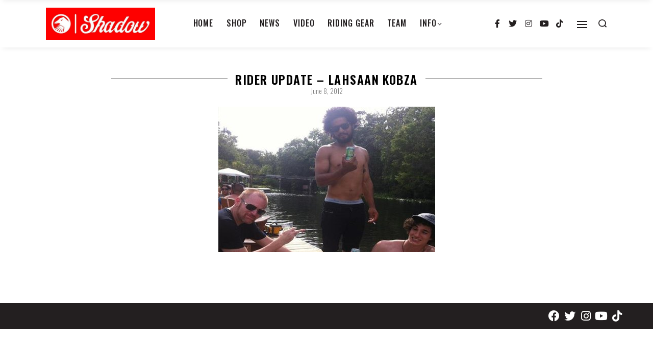

--- FILE ---
content_type: text/html; charset=UTF-8
request_url: https://theshadowconspiracy.com/news/rider-update-lahsaan-kobza-2/
body_size: 126444
content:
<!DOCTYPE html>
<html lang="en-US" data-container="1175" data-xl="2" data-admin-bar="0" class="elementor-kit-35204">
<head>
<meta charset="UTF-8">
<meta name="viewport" content="width=device-width, initial-scale=1">
<link rel="profile" href="//gmpg.org/xfn/11">
<link rel="pingback" href="https://theshadowconspiracy.com/xmlrpc.php">

<meta name='robots' content='index, follow, max-image-preview:large, max-snippet:-1, max-video-preview:-1' />

	<!-- This site is optimized with the Yoast SEO Premium plugin v18.9 (Yoast SEO v19.3) - https://yoast.com/wordpress/plugins/seo/ -->
	<title>Rider Update - Lahsaan Kobza - The Shadow Conspiracy</title>
	<link rel="canonical" href="https://theshadowconspiracy.com/news/rider-update-lahsaan-kobza-2/" />
	<meta property="og:locale" content="en_US" />
	<meta property="og:type" content="article" />
	<meta property="og:title" content="Rider Update - Lahsaan Kobza" />
	<meta property="og:description" content="Lahsaan Kobza, just dropped off an update from his recent travels to Orlando and Chicago. Hit the jump and check out some personal photos from the steeziest human on Earth. DOOOOM!" />
	<meta property="og:url" content="https://theshadowconspiracy.com/news/rider-update-lahsaan-kobza-2/" />
	<meta property="og:site_name" content="The Shadow Conspiracy" />
	<meta property="article:publisher" content="https://www.facebook.com/The.Shadow.Conspiracy/?ref=mf" />
	<meta property="article:published_time" content="2012-06-08T18:20:04+00:00" />
	<meta property="article:modified_time" content="2021-04-16T12:48:32+00:00" />
	<meta property="og:image" content="https://media.theshadowconspiracy.com/wp-content/uploads/2012/06/02200142/LKUpdateFeatured.jpg" />
	<meta property="og:image:width" content="425" />
	<meta property="og:image:height" content="285" />
	<meta property="og:image:type" content="image/jpeg" />
	<meta name="author" content="Sam Buros" />
	<meta name="twitter:card" content="summary_large_image" />
	<meta name="twitter:creator" content="@ShadowBMX" />
	<meta name="twitter:site" content="@ShadowBMX" />
	<script type="application/ld+json" class="yoast-schema-graph">{"@context":"https://schema.org","@graph":[{"@type":"Organization","@id":"https://theshadowconspiracy.com/#organization","name":"The Shadow Conspiracy","url":"https://theshadowconspiracy.com/","sameAs":["https://www.instagram.com/theshadowconspiracy/","https://www.youtube.com/channel/UCJ0b_1_El3khcbVAYfpQncQ","https://www.facebook.com/The.Shadow.Conspiracy/?ref=mf","https://twitter.com/ShadowBMX"],"logo":{"@type":"ImageObject","inLanguage":"en-US","@id":"https://theshadowconspiracy.com/#/schema/logo/image/","url":"https://theshadowconspiracy.com/wp-content/uploads/2021/04/Shadow_Logo_Yuge.jpg","contentUrl":"https://theshadowconspiracy.com/wp-content/uploads/2021/04/Shadow_Logo_Yuge.jpg","width":900,"height":264,"caption":"The Shadow Conspiracy"},"image":{"@id":"https://theshadowconspiracy.com/#/schema/logo/image/"}},{"@type":"WebSite","@id":"https://theshadowconspiracy.com/#website","url":"https://theshadowconspiracy.com/","name":"The Shadow Conspiracy","description":"","publisher":{"@id":"https://theshadowconspiracy.com/#organization"},"potentialAction":[{"@type":"SearchAction","target":{"@type":"EntryPoint","urlTemplate":"https://theshadowconspiracy.com/?s={search_term_string}"},"query-input":"required name=search_term_string"}],"inLanguage":"en-US"},{"@type":"ImageObject","inLanguage":"en-US","@id":"https://theshadowconspiracy.com/news/rider-update-lahsaan-kobza-2/#primaryimage","url":"https://media.theshadowconspiracy.com/wp-content/uploads/2012/06/02200142/LKUpdateFeatured.jpg","contentUrl":"https://media.theshadowconspiracy.com/wp-content/uploads/2012/06/02200142/LKUpdateFeatured.jpg","width":425,"height":285},{"@type":"WebPage","@id":"https://theshadowconspiracy.com/news/rider-update-lahsaan-kobza-2/","url":"https://theshadowconspiracy.com/news/rider-update-lahsaan-kobza-2/","name":"Rider Update - Lahsaan Kobza - The Shadow Conspiracy","isPartOf":{"@id":"https://theshadowconspiracy.com/#website"},"primaryImageOfPage":{"@id":"https://theshadowconspiracy.com/news/rider-update-lahsaan-kobza-2/#primaryimage"},"datePublished":"2012-06-08T18:20:04+00:00","dateModified":"2021-04-16T12:48:32+00:00","breadcrumb":{"@id":"https://theshadowconspiracy.com/news/rider-update-lahsaan-kobza-2/#breadcrumb"},"inLanguage":"en-US","potentialAction":[{"@type":"ReadAction","target":["https://theshadowconspiracy.com/news/rider-update-lahsaan-kobza-2/"]}]},{"@type":"BreadcrumbList","@id":"https://theshadowconspiracy.com/news/rider-update-lahsaan-kobza-2/#breadcrumb","itemListElement":[{"@type":"ListItem","position":1,"name":"Rider Update &#8211; Lahsaan Kobza"}]},{"@type":"Article","@id":"https://theshadowconspiracy.com/news/rider-update-lahsaan-kobza-2/#article","isPartOf":{"@id":"https://theshadowconspiracy.com/news/rider-update-lahsaan-kobza-2/"},"author":{"name":"Sam Buros","@id":"https://theshadowconspiracy.com/#/schema/person/c67de1193717effc70919f7f255c4318"},"headline":"Rider Update &#8211; Lahsaan Kobza","datePublished":"2012-06-08T18:20:04+00:00","dateModified":"2021-04-16T12:48:32+00:00","mainEntityOfPage":{"@id":"https://theshadowconspiracy.com/news/rider-update-lahsaan-kobza-2/"},"wordCount":139,"publisher":{"@id":"https://theshadowconspiracy.com/#organization"},"image":{"@id":"https://theshadowconspiracy.com/news/rider-update-lahsaan-kobza-2/#primaryimage"},"thumbnailUrl":"https://media.theshadowconspiracy.com/wp-content/uploads/2012/06/02200142/LKUpdateFeatured.jpg","keywords":["Lahsaan Kobza (USA)","simone barraco","Simone Barraco (ITA)"],"articleSection":["News"],"inLanguage":"en-US"},{"@type":"Person","@id":"https://theshadowconspiracy.com/#/schema/person/c67de1193717effc70919f7f255c4318","name":"Sam Buros","url":"https://theshadowconspiracy.com/author/buros/"}]}</script>
	<!-- / Yoast SEO Premium plugin. -->


<link rel='dns-prefetch' href='//s.w.org' />
<link rel='dns-prefetch' href='//assets.theshadowconspiracy.com' />
<link rel="alternate" type="application/rss+xml" title="The Shadow Conspiracy &raquo; Feed" href="https://theshadowconspiracy.com/feed/" />
<link rel="alternate" type="application/rss+xml" title="The Shadow Conspiracy &raquo; Comments Feed" href="https://theshadowconspiracy.com/comments/feed/" />
<link rel="alternate" type="application/rss+xml" title="The Shadow Conspiracy &raquo; Rider Update &#8211; Lahsaan Kobza Comments Feed" href="https://theshadowconspiracy.com/news/rider-update-lahsaan-kobza-2/feed/" />
<style type="text/css" id="reycore-critical-css" data-noptimize>body{overflow-y:scroll}.btn, button, button[type=button], button[type=submit], input[type=button], input[type=reset], input[type=submit] {display:inline-flex;align-items:center;justify-content:center;text-align:center;vertical-align:middle;background-color:transparent;border:1px solid transparent;padding:0;font-size:1rem;line-height:1.5;}mark {background-color:transparent;}.rey-arrowSvg i, .rey-arrowSvg svg, .rey-icon {font-size:1rem;display:inline-block;fill:currentColor;height:1em;position:relative;vertical-align:middle;width:1em;}.rey-mainMenu {list-style:none;margin:0;padding:0;}.rey-mainNavigation.rey-mainNavigation--desktop {display:var(--nav-breakpoint-desktop);}.rey-mainMenu--desktop {display:inline-flex;}.rey-mainMenu--desktop .menu-item.depth--0 {padding-left:0.625rem;padding-right:0.625rem;}.rey-mainNavigation.rey-mainNavigation--mobile {display:none;}.rey-mainNavigation-mobileBtn {position:relative;display:none;}.btn.rey-headerSearch-toggle .__icon svg.icon-close {--size:0.875rem;position:absolute;font-size:var(--size);top:calc(50% - var(--size)/2);left:calc(50% - var(--size)/2);transform:rotate( 40deg );opacity:0;}.reyEl-menu-nav {list-style:none;margin:0;padding:0;display:flex;flex-wrap:wrap;}.reyEl-menu--horizontal {--distance:0.5em;}.reyEl-menu--horizontal .reyEl-menu-nav {flex-direction:row;}.reyEl-menu--horizontal .reyEl-menu-nav > li {margin-left:var(--distance);margin-right:var(--distance);}.rey-headerSearch--inline .rey-searchPanel__qlinks,.rey-headerSearch--inline .rey-searchPanel__suggestions,.rey-searchAjax .rey-lineLoader {display:none;}.rey-headerSearch--inline form {display:flex;}@media (min-width:1025px){.rey-headerSearch--inline .rey-headerSearch-toggle,.rey-headerSearch--inline .rey-inlineSearch-mobileClose {display:none;}}.rey-headerSearch--inline input[type="search"] {border:0;height:100%;font-size:16px;z-index:1;position:relative;background:none;box-shadow:none;position:relative;}.reyajfilter-updater {position:absolute;opacity:0;visibility:hidden;left:-350vw;}.elementor-section.rey-tabs-section>.elementor-container>.elementor-row>.elementor-column:not(:first-child),.elementor-section.rey-tabs-section.--tabs-loaded>.elementor-container>.elementor-row>.elementor-column:not(.--active-tab),.elementor-section.rey-tabs-section>.elementor-container>.elementor-column:not(:first-child),.elementor-section.rey-tabs-section.--tabs-loaded>.elementor-container>.elementor-column:not(.--active-tab){visibility:hidden;opacity:0;position:absolute;left:0;top:0;pointer-events:none}.rey-stickySocial.--position-left{left:-150vw}.rey-stickySocial.--position-right{right:150vw}.rey-compareNotice-wrapper,.rey-scrollTop,.rey-wishlist-notice-wrapper{left:-150vw;opacity:0;visibility:hidden;pointer-events:none}.rey-accountPanel-wrapper.--layout-drop{display:none}.rey-mega-gs,.depth--0>.sub-menu{display:none;}.rey-mainMenu--desktop.rey-mainMenu--desktop .menu-item.depth--0.--separated{position:relative;padding-left:0.625rem;margin-left:1.25rem;}@media(min-width:1025px){.rey-mainMenu--desktop.rey-mainMenu--desktop .menu-item.depth--0.--separated{padding-left:var(--header-nav-x-spacing);margin-left:calc(var(--header-nav-x-spacing) * 2);}}.woocommerce ul.products li.product .rey-productThumbnail .rey-thumbImg, .woocommerce ul.products li.product .rey-productThumbnail .rey-productThumbnail__second, .woocommerce ul.products li.product .rey-productThumbnail img {backface-visibility:visible;}.elementor-element.elementor-button-dashed.--large .elementor-button .elementor-button-text {padding-right:50px;}.elementor-element.elementor-button-dashed.--large .elementor-button .elementor-button-text:after {width:35px;}.elementor-icon svg {max-width:1rem;max-height:1rem;}.rey-cookieNotice.--visible{left:var(--cookie-distance);opacity:1;transform:translateY(0)}.--hidden{display:none!important} @media(max-width:767px){.--dnone-sm,.--dnone-mobile{display:none!important}} @media(min-width:768px) and (max-width:1025px){.--dnone-md,.--dnone-tablet{display:none!important}} @media(min-width:1025px){.--dnone-lg,.--dnone-desktop{display:none!important}}.rey-coverNest .cNest-slide{opacity:0}@media (min-width:768px) {.el-reycore-cover-nest .rey-siteHeader > .elementor {opacity:0;}}.elementor-section .rey-section-slideshow {position:absolute;width:100%;height:100%;top:0;left:0;background-size:cover;background-position:center center;}.rey-textScroller-item ~ .rey-textScroller-item {display:none;}.--direction--h .rey-toggleBoxes {flex-direction:row;}.rey-toggleBoxes {display:flex;flex-wrap:wrap;}.rey-loopHeader {display:none;}.is-animated-entry {opacity:0;}@media (min-width:768px) {.el-reycore-cover-sideslide .rey-siteHeader > .elementor,.el-reycore-cover-sideslide .rey-siteHeader > .rey-siteHeader-container {opacity:0;}}.rey-stickyContent {display:none;}.rey-cartPanel-wrapper.rey-sidePanel {display:none;}.woocommerce div.product .woocommerce-product-gallery {opacity:0;}@media (min-width:1025px) {.woocommerce div.product .woocommerce-product-gallery.--is-loading .woocommerce-product-gallery__wrapper {opacity:0}}.rey-postSocialShare {list-style:none;margin:0;padding:0;display:flex;}.rey-buyNowBtn .rey-lineLoader {opacity:0;}.rey-coverSplit.--mainSlide .cSplit-slide--mainBg {opacity:0;}.rey-card.--brooklyn .__captionTitle { transform:rotate(-180deg) translateY(0px);}</style><link rel='stylesheet' id='rey-wp-style-css'  href='https://assets.theshadowconspiracy.com/wp-content/themes/rey/style.min.css?ver=2.1.2' type='text/css' media='all' />
<link rel='stylesheet' id='wp-block-library-css'  href='https://assets.theshadowconspiracy.com/wp-includes/css/dist/block-library/style.min.css?ver=6.0.11' type='text/css' media='all' />
<link rel='stylesheet' id='reycore-blocks-frontend-css'  href='https://assets.theshadowconspiracy.com/wp-content/plugins/rey-core/inc/gutenberg/dist/style-blocks.css?ver=2.3.6' type='text/css' media='all' />
<style id='global-styles-inline-css' type='text/css'>
body{--wp--preset--color--black: #000000;--wp--preset--color--cyan-bluish-gray: #abb8c3;--wp--preset--color--white: #ffffff;--wp--preset--color--pale-pink: #f78da7;--wp--preset--color--vivid-red: #cf2e2e;--wp--preset--color--luminous-vivid-orange: #ff6900;--wp--preset--color--luminous-vivid-amber: #fcb900;--wp--preset--color--light-green-cyan: #7bdcb5;--wp--preset--color--vivid-green-cyan: #00d084;--wp--preset--color--pale-cyan-blue: #8ed1fc;--wp--preset--color--vivid-cyan-blue: #0693e3;--wp--preset--color--vivid-purple: #9b51e0;--wp--preset--gradient--vivid-cyan-blue-to-vivid-purple: linear-gradient(135deg,rgba(6,147,227,1) 0%,rgb(155,81,224) 100%);--wp--preset--gradient--light-green-cyan-to-vivid-green-cyan: linear-gradient(135deg,rgb(122,220,180) 0%,rgb(0,208,130) 100%);--wp--preset--gradient--luminous-vivid-amber-to-luminous-vivid-orange: linear-gradient(135deg,rgba(252,185,0,1) 0%,rgba(255,105,0,1) 100%);--wp--preset--gradient--luminous-vivid-orange-to-vivid-red: linear-gradient(135deg,rgba(255,105,0,1) 0%,rgb(207,46,46) 100%);--wp--preset--gradient--very-light-gray-to-cyan-bluish-gray: linear-gradient(135deg,rgb(238,238,238) 0%,rgb(169,184,195) 100%);--wp--preset--gradient--cool-to-warm-spectrum: linear-gradient(135deg,rgb(74,234,220) 0%,rgb(151,120,209) 20%,rgb(207,42,186) 40%,rgb(238,44,130) 60%,rgb(251,105,98) 80%,rgb(254,248,76) 100%);--wp--preset--gradient--blush-light-purple: linear-gradient(135deg,rgb(255,206,236) 0%,rgb(152,150,240) 100%);--wp--preset--gradient--blush-bordeaux: linear-gradient(135deg,rgb(254,205,165) 0%,rgb(254,45,45) 50%,rgb(107,0,62) 100%);--wp--preset--gradient--luminous-dusk: linear-gradient(135deg,rgb(255,203,112) 0%,rgb(199,81,192) 50%,rgb(65,88,208) 100%);--wp--preset--gradient--pale-ocean: linear-gradient(135deg,rgb(255,245,203) 0%,rgb(182,227,212) 50%,rgb(51,167,181) 100%);--wp--preset--gradient--electric-grass: linear-gradient(135deg,rgb(202,248,128) 0%,rgb(113,206,126) 100%);--wp--preset--gradient--midnight: linear-gradient(135deg,rgb(2,3,129) 0%,rgb(40,116,252) 100%);--wp--preset--duotone--dark-grayscale: url('#wp-duotone-dark-grayscale');--wp--preset--duotone--grayscale: url('#wp-duotone-grayscale');--wp--preset--duotone--purple-yellow: url('#wp-duotone-purple-yellow');--wp--preset--duotone--blue-red: url('#wp-duotone-blue-red');--wp--preset--duotone--midnight: url('#wp-duotone-midnight');--wp--preset--duotone--magenta-yellow: url('#wp-duotone-magenta-yellow');--wp--preset--duotone--purple-green: url('#wp-duotone-purple-green');--wp--preset--duotone--blue-orange: url('#wp-duotone-blue-orange');--wp--preset--font-size--small: 13px;--wp--preset--font-size--medium: 20px;--wp--preset--font-size--large: 36px;--wp--preset--font-size--x-large: 42px;}.has-black-color{color: var(--wp--preset--color--black) !important;}.has-cyan-bluish-gray-color{color: var(--wp--preset--color--cyan-bluish-gray) !important;}.has-white-color{color: var(--wp--preset--color--white) !important;}.has-pale-pink-color{color: var(--wp--preset--color--pale-pink) !important;}.has-vivid-red-color{color: var(--wp--preset--color--vivid-red) !important;}.has-luminous-vivid-orange-color{color: var(--wp--preset--color--luminous-vivid-orange) !important;}.has-luminous-vivid-amber-color{color: var(--wp--preset--color--luminous-vivid-amber) !important;}.has-light-green-cyan-color{color: var(--wp--preset--color--light-green-cyan) !important;}.has-vivid-green-cyan-color{color: var(--wp--preset--color--vivid-green-cyan) !important;}.has-pale-cyan-blue-color{color: var(--wp--preset--color--pale-cyan-blue) !important;}.has-vivid-cyan-blue-color{color: var(--wp--preset--color--vivid-cyan-blue) !important;}.has-vivid-purple-color{color: var(--wp--preset--color--vivid-purple) !important;}.has-black-background-color{background-color: var(--wp--preset--color--black) !important;}.has-cyan-bluish-gray-background-color{background-color: var(--wp--preset--color--cyan-bluish-gray) !important;}.has-white-background-color{background-color: var(--wp--preset--color--white) !important;}.has-pale-pink-background-color{background-color: var(--wp--preset--color--pale-pink) !important;}.has-vivid-red-background-color{background-color: var(--wp--preset--color--vivid-red) !important;}.has-luminous-vivid-orange-background-color{background-color: var(--wp--preset--color--luminous-vivid-orange) !important;}.has-luminous-vivid-amber-background-color{background-color: var(--wp--preset--color--luminous-vivid-amber) !important;}.has-light-green-cyan-background-color{background-color: var(--wp--preset--color--light-green-cyan) !important;}.has-vivid-green-cyan-background-color{background-color: var(--wp--preset--color--vivid-green-cyan) !important;}.has-pale-cyan-blue-background-color{background-color: var(--wp--preset--color--pale-cyan-blue) !important;}.has-vivid-cyan-blue-background-color{background-color: var(--wp--preset--color--vivid-cyan-blue) !important;}.has-vivid-purple-background-color{background-color: var(--wp--preset--color--vivid-purple) !important;}.has-black-border-color{border-color: var(--wp--preset--color--black) !important;}.has-cyan-bluish-gray-border-color{border-color: var(--wp--preset--color--cyan-bluish-gray) !important;}.has-white-border-color{border-color: var(--wp--preset--color--white) !important;}.has-pale-pink-border-color{border-color: var(--wp--preset--color--pale-pink) !important;}.has-vivid-red-border-color{border-color: var(--wp--preset--color--vivid-red) !important;}.has-luminous-vivid-orange-border-color{border-color: var(--wp--preset--color--luminous-vivid-orange) !important;}.has-luminous-vivid-amber-border-color{border-color: var(--wp--preset--color--luminous-vivid-amber) !important;}.has-light-green-cyan-border-color{border-color: var(--wp--preset--color--light-green-cyan) !important;}.has-vivid-green-cyan-border-color{border-color: var(--wp--preset--color--vivid-green-cyan) !important;}.has-pale-cyan-blue-border-color{border-color: var(--wp--preset--color--pale-cyan-blue) !important;}.has-vivid-cyan-blue-border-color{border-color: var(--wp--preset--color--vivid-cyan-blue) !important;}.has-vivid-purple-border-color{border-color: var(--wp--preset--color--vivid-purple) !important;}.has-vivid-cyan-blue-to-vivid-purple-gradient-background{background: var(--wp--preset--gradient--vivid-cyan-blue-to-vivid-purple) !important;}.has-light-green-cyan-to-vivid-green-cyan-gradient-background{background: var(--wp--preset--gradient--light-green-cyan-to-vivid-green-cyan) !important;}.has-luminous-vivid-amber-to-luminous-vivid-orange-gradient-background{background: var(--wp--preset--gradient--luminous-vivid-amber-to-luminous-vivid-orange) !important;}.has-luminous-vivid-orange-to-vivid-red-gradient-background{background: var(--wp--preset--gradient--luminous-vivid-orange-to-vivid-red) !important;}.has-very-light-gray-to-cyan-bluish-gray-gradient-background{background: var(--wp--preset--gradient--very-light-gray-to-cyan-bluish-gray) !important;}.has-cool-to-warm-spectrum-gradient-background{background: var(--wp--preset--gradient--cool-to-warm-spectrum) !important;}.has-blush-light-purple-gradient-background{background: var(--wp--preset--gradient--blush-light-purple) !important;}.has-blush-bordeaux-gradient-background{background: var(--wp--preset--gradient--blush-bordeaux) !important;}.has-luminous-dusk-gradient-background{background: var(--wp--preset--gradient--luminous-dusk) !important;}.has-pale-ocean-gradient-background{background: var(--wp--preset--gradient--pale-ocean) !important;}.has-electric-grass-gradient-background{background: var(--wp--preset--gradient--electric-grass) !important;}.has-midnight-gradient-background{background: var(--wp--preset--gradient--midnight) !important;}.has-small-font-size{font-size: var(--wp--preset--font-size--small) !important;}.has-medium-font-size{font-size: var(--wp--preset--font-size--medium) !important;}.has-large-font-size{font-size: var(--wp--preset--font-size--large) !important;}.has-x-large-font-size{font-size: var(--wp--preset--font-size--x-large) !important;}
</style>
<link rel='stylesheet' id='ae-pro-css-css'  href='https://assets.theshadowconspiracy.com/wp-content/plugins/anywhere-elementor-pro/includes/assets/css/ae-pro.min.css?ver=6.0.11' type='text/css' media='all' />
<link rel='stylesheet' id='vegas-css-css'  href='https://assets.theshadowconspiracy.com/wp-content/plugins/anywhere-elementor-pro/includes/assets/lib/vegas/vegas.min.css?ver=6.0.11' type='text/css' media='all' />
<link rel='stylesheet' id='elementor-frontend-legacy-css'  href='https://assets.theshadowconspiracy.com/wp-content/plugins/elementor/assets/css/frontend-legacy.min.css?ver=3.5.0' type='text/css' media='all' />
<link rel='stylesheet' id='elementor-frontend-css'  href='https://assets.theshadowconspiracy.com/wp-content/plugins/elementor/assets/css/frontend.min.css?ver=3.5.0' type='text/css' media='all' />
<link rel='stylesheet' id='reycore-25364afaf9-css'  href='https://assets.theshadowconspiracy.com/wp-content/uploads/rey/header-25364afaf9.css?ver=2.3.6.1693663129' type='text/css' media='all' />
<link rel='stylesheet' id='elementor-icons-css'  href='https://assets.theshadowconspiracy.com/wp-content/plugins/elementor/assets/lib/eicons/css/elementor-icons.min.css?ver=5.13.0' type='text/css' media='all' />
<link rel='stylesheet' id='elementor-post-35204-css'  href='https://assets.theshadowconspiracy.com/wp-content/uploads/elementor/css/post-35204.css?ver=1693663089' type='text/css' media='all' />
<link rel='stylesheet' id='elementor-pro-css'  href='https://assets.theshadowconspiracy.com/wp-content/plugins/elementor-pro/assets/css/frontend.min.css?ver=3.5.2' type='text/css' media='all' />
<link rel='stylesheet' id='uael-frontend-css'  href='https://assets.theshadowconspiracy.com/wp-content/plugins/ultimate-elementor/assets/min-css/uael-frontend.min.css?ver=1.30.0' type='text/css' media='all' />
<link rel='stylesheet' id='jet-blog-css'  href='https://assets.theshadowconspiracy.com/wp-content/plugins/jet-blog/assets/css/jet-blog.css?ver=2.2.13' type='text/css' media='all' />
<link rel='stylesheet' id='premium-pro-css'  href='https://assets.theshadowconspiracy.com/wp-content/plugins/premium-addons-pro/assets/frontend/min-css/premium-addons.min.css?ver=2.4.2' type='text/css' media='all' />
<link rel='stylesheet' id='elementor-post-41026-css'  href='https://assets.theshadowconspiracy.com/wp-content/uploads/elementor/css/post-41026.css?ver=1693663129' type='text/css' media='all' />
<link rel='stylesheet' id='elementor-post-40305-css'  href='https://assets.theshadowconspiracy.com/wp-content/uploads/elementor/css/post-40305.css?ver=1693663089' type='text/css' media='all' />
<link rel='stylesheet' id='elementor-post-40328-css'  href='https://assets.theshadowconspiracy.com/wp-content/uploads/elementor/css/post-40328.css?ver=1693663089' type='text/css' media='all' />
<link rel='stylesheet' id='rey-wp-style-child-css'  href='https://assets.theshadowconspiracy.com/wp-content/themes/rey-child/style.css?ver=6.0.11' type='text/css' media='all' />
<link rel='stylesheet' id='theshadowconspiracy-style-css'  href='https://assets.theshadowconspiracy.com/wp-content/themes/rey-child/theshadowconspiracy.css?ver=333388c30d4f4d5b8b' type='text/css' media='all' />
<link rel='stylesheet' id='google-fonts-1-css'  href='https://fonts.googleapis.com/css?family=Oswald%3A100%2C100italic%2C200%2C200italic%2C300%2C300italic%2C400%2C400italic%2C500%2C500italic%2C600%2C600italic%2C700%2C700italic%2C800%2C800italic%2C900%2C900italic&#038;display=auto&#038;ver=6.0.11' type='text/css' media='all' />
<link rel='stylesheet' id='elementor-icons-shared-0-css'  href='https://assets.theshadowconspiracy.com/wp-content/plugins/elementor/assets/lib/font-awesome/css/fontawesome.min.css?ver=5.15.3' type='text/css' media='all' />
<link rel='stylesheet' id='elementor-icons-fa-brands-css'  href='https://assets.theshadowconspiracy.com/wp-content/plugins/elementor/assets/lib/font-awesome/css/brands.min.css?ver=5.15.3' type='text/css' media='all' />
<script type='text/javascript' src='https://assets.theshadowconspiracy.com/wp-includes/js/jquery/jquery.min.js?ver=3.6.0' id='jquery-core-js'></script>
<script type='text/javascript' src='https://assets.theshadowconspiracy.com/wp-includes/js/jquery/jquery-migrate.min.js?ver=3.3.2' id='jquery-migrate-js'></script>
<link rel="https://api.w.org/" href="https://theshadowconspiracy.com/wp-json/" /><link rel="alternate" type="application/json" href="https://theshadowconspiracy.com/wp-json/wp/v2/posts/7329" /><link rel="EditURI" type="application/rsd+xml" title="RSD" href="https://theshadowconspiracy.com/xmlrpc.php?rsd" />
<link rel="wlwmanifest" type="application/wlwmanifest+xml" href="https://theshadowconspiracy.com/wp-includes/wlwmanifest.xml" /> 
<meta name="generator" content="WordPress 6.0.11" />
<link rel='shortlink' href='https://theshadowconspiracy.com/?p=7329' />
<link rel="alternate" type="application/json+oembed" href="https://theshadowconspiracy.com/wp-json/oembed/1.0/embed?url=https%3A%2F%2Ftheshadowconspiracy.com%2Fnews%2Frider-update-lahsaan-kobza-2%2F" />
<link rel="alternate" type="text/xml+oembed" href="https://theshadowconspiracy.com/wp-json/oembed/1.0/embed?url=https%3A%2F%2Ftheshadowconspiracy.com%2Fnews%2Frider-update-lahsaan-kobza-2%2F&#038;format=xml" />

		<!-- GA Google Analytics @ https://m0n.co/ga -->
		<script>
			(function(i,s,o,g,r,a,m){i['GoogleAnalyticsObject']=r;i[r]=i[r]||function(){
			(i[r].q=i[r].q||[]).push(arguments)},i[r].l=1*new Date();a=s.createElement(o),
			m=s.getElementsByTagName(o)[0];a.async=1;a.src=g;m.parentNode.insertBefore(a,m)
			})(window,document,'script','https://www.google-analytics.com/analytics.js','ga');
			ga('create', 'UA-17555101-2', 'auto');
			ga('send', 'pageview');
		</script>

	<script type="text/javascript">
(function(url){
	if(/(?:Chrome\/26\.0\.1410\.63 Safari\/537\.31|WordfenceTestMonBot)/.test(navigator.userAgent)){ return; }
	var addEvent = function(evt, handler) {
		if (window.addEventListener) {
			document.addEventListener(evt, handler, false);
		} else if (window.attachEvent) {
			document.attachEvent('on' + evt, handler);
		}
	};
	var removeEvent = function(evt, handler) {
		if (window.removeEventListener) {
			document.removeEventListener(evt, handler, false);
		} else if (window.detachEvent) {
			document.detachEvent('on' + evt, handler);
		}
	};
	var evts = 'contextmenu dblclick drag dragend dragenter dragleave dragover dragstart drop keydown keypress keyup mousedown mousemove mouseout mouseover mouseup mousewheel scroll'.split(' ');
	var logHuman = function() {
		if (window.wfLogHumanRan) { return; }
		window.wfLogHumanRan = true;
		var wfscr = document.createElement('script');
		wfscr.type = 'text/javascript';
		wfscr.async = true;
		wfscr.src = url + '&r=' + Math.random();
		(document.getElementsByTagName('head')[0]||document.getElementsByTagName('body')[0]).appendChild(wfscr);
		for (var i = 0; i < evts.length; i++) {
			removeEvent(evts[i], logHuman);
		}
	};
	for (var i = 0; i < evts.length; i++) {
		addEvent(evts[i], logHuman);
	}
})('//theshadowconspiracy.com/?wordfence_lh=1&hid=62F8D9646B15ADDA0634F5AABE6FCD9B');
</script>		<noscript>
			<style>
			.rey-sitePreloader {
				display: none;
			}
			.rey-siteHeader {
				opacity: 1 !important;
			}
			</style>
		</noscript>
		<link rel="icon" href="https://media.theshadowconspiracy.com/wp-content/uploads/2021/03/02180124/cropped-favicon-32x32.png" sizes="32x32" />
<link rel="icon" href="https://media.theshadowconspiracy.com/wp-content/uploads/2021/03/02180124/cropped-favicon-192x192.png" sizes="192x192" />
<link rel="apple-touch-icon" href="https://media.theshadowconspiracy.com/wp-content/uploads/2021/03/02180124/cropped-favicon-180x180.png" />
<meta name="msapplication-TileImage" content="https://media.theshadowconspiracy.com/wp-content/uploads/2021/03/02180124/cropped-favicon-270x270.png" />
		<style type="text/css" id="wp-custom-css">
			h1, h2, h3, h4, h5, h6 {
  display: flex;
  flex-direction: row;
}
h1:before, h1:after, h2:before, h2:after, h3:before, h3:after {
  content: "";
  flex: 1 1;
  border-bottom: 1px solid;
  margin: auto;
}
h1:before, h2:before, h3:before  {
  margin-right: 15px;
}
h1:after, h2:after, h3:after  {
  margin-left: 15px
}		</style>
		<style id="reycore-inline-styles">:root{--container-max-width:1175px;--site-padding-top:0px;--site-padding-right:0px;--site-padding-bottom:0px;--site-padding-left:0px;--content-padding-top:0px;--content-padding-right:0px;--content-padding-bottom:0px;--content-padding-left:0px;--body-bg-color:#ffffff;--body-color:var(--e-global-color-b692048);--neutral-hue:210;--blog-columns:1;--sidebar-size:27%;--post-align-wide-size:25vw;}@media (min-width: 768px) and (max-width: 1025px){:root{--blog-columns:1;}}@media (max-width: 767px){:root{--blog-columns:1;}}@media (min-width: 1025px){:root{--header-nav-x-spacing:1rem;}}@media (max-width: 1024px) {			:root {				--nav-breakpoint-desktop: none;				--nav-breakpoint-mobile: block;			}		} :root{--accent-color:#212529;--accent-hover-color:#000000;--accent-text-color:#fff;}   </style></head>

<body class="post-template-default single single-post postid-7329 single-format-standard rey-navDefault rey-no-js opt elementor-page-37940 elementor-page-41026 elementor-default elementor-template-full-width elementor-kit-35204 rey-cwidth--px --no-acc-focus" itemtype="https://schema.org/Blog" itemscope="itemscope">


	<script type="text/javascript" id="rey-no-js">
		var c = document.body.className;
		c = c.replace(/rey-no-js/, 'rey-js');
		document.body.className = c;
	</script>
	<svg xmlns="http://www.w3.org/2000/svg" viewBox="0 0 0 0" width="0" height="0" focusable="false" role="none" style="visibility: hidden; position: absolute; left: -9999px; overflow: hidden;" ><defs><filter id="wp-duotone-dark-grayscale"><feColorMatrix color-interpolation-filters="sRGB" type="matrix" values=" .299 .587 .114 0 0 .299 .587 .114 0 0 .299 .587 .114 0 0 .299 .587 .114 0 0 " /><feComponentTransfer color-interpolation-filters="sRGB" ><feFuncR type="table" tableValues="0 0.49803921568627" /><feFuncG type="table" tableValues="0 0.49803921568627" /><feFuncB type="table" tableValues="0 0.49803921568627" /><feFuncA type="table" tableValues="1 1" /></feComponentTransfer><feComposite in2="SourceGraphic" operator="in" /></filter></defs></svg><svg xmlns="http://www.w3.org/2000/svg" viewBox="0 0 0 0" width="0" height="0" focusable="false" role="none" style="visibility: hidden; position: absolute; left: -9999px; overflow: hidden;" ><defs><filter id="wp-duotone-grayscale"><feColorMatrix color-interpolation-filters="sRGB" type="matrix" values=" .299 .587 .114 0 0 .299 .587 .114 0 0 .299 .587 .114 0 0 .299 .587 .114 0 0 " /><feComponentTransfer color-interpolation-filters="sRGB" ><feFuncR type="table" tableValues="0 1" /><feFuncG type="table" tableValues="0 1" /><feFuncB type="table" tableValues="0 1" /><feFuncA type="table" tableValues="1 1" /></feComponentTransfer><feComposite in2="SourceGraphic" operator="in" /></filter></defs></svg><svg xmlns="http://www.w3.org/2000/svg" viewBox="0 0 0 0" width="0" height="0" focusable="false" role="none" style="visibility: hidden; position: absolute; left: -9999px; overflow: hidden;" ><defs><filter id="wp-duotone-purple-yellow"><feColorMatrix color-interpolation-filters="sRGB" type="matrix" values=" .299 .587 .114 0 0 .299 .587 .114 0 0 .299 .587 .114 0 0 .299 .587 .114 0 0 " /><feComponentTransfer color-interpolation-filters="sRGB" ><feFuncR type="table" tableValues="0.54901960784314 0.98823529411765" /><feFuncG type="table" tableValues="0 1" /><feFuncB type="table" tableValues="0.71764705882353 0.25490196078431" /><feFuncA type="table" tableValues="1 1" /></feComponentTransfer><feComposite in2="SourceGraphic" operator="in" /></filter></defs></svg><svg xmlns="http://www.w3.org/2000/svg" viewBox="0 0 0 0" width="0" height="0" focusable="false" role="none" style="visibility: hidden; position: absolute; left: -9999px; overflow: hidden;" ><defs><filter id="wp-duotone-blue-red"><feColorMatrix color-interpolation-filters="sRGB" type="matrix" values=" .299 .587 .114 0 0 .299 .587 .114 0 0 .299 .587 .114 0 0 .299 .587 .114 0 0 " /><feComponentTransfer color-interpolation-filters="sRGB" ><feFuncR type="table" tableValues="0 1" /><feFuncG type="table" tableValues="0 0.27843137254902" /><feFuncB type="table" tableValues="0.5921568627451 0.27843137254902" /><feFuncA type="table" tableValues="1 1" /></feComponentTransfer><feComposite in2="SourceGraphic" operator="in" /></filter></defs></svg><svg xmlns="http://www.w3.org/2000/svg" viewBox="0 0 0 0" width="0" height="0" focusable="false" role="none" style="visibility: hidden; position: absolute; left: -9999px; overflow: hidden;" ><defs><filter id="wp-duotone-midnight"><feColorMatrix color-interpolation-filters="sRGB" type="matrix" values=" .299 .587 .114 0 0 .299 .587 .114 0 0 .299 .587 .114 0 0 .299 .587 .114 0 0 " /><feComponentTransfer color-interpolation-filters="sRGB" ><feFuncR type="table" tableValues="0 0" /><feFuncG type="table" tableValues="0 0.64705882352941" /><feFuncB type="table" tableValues="0 1" /><feFuncA type="table" tableValues="1 1" /></feComponentTransfer><feComposite in2="SourceGraphic" operator="in" /></filter></defs></svg><svg xmlns="http://www.w3.org/2000/svg" viewBox="0 0 0 0" width="0" height="0" focusable="false" role="none" style="visibility: hidden; position: absolute; left: -9999px; overflow: hidden;" ><defs><filter id="wp-duotone-magenta-yellow"><feColorMatrix color-interpolation-filters="sRGB" type="matrix" values=" .299 .587 .114 0 0 .299 .587 .114 0 0 .299 .587 .114 0 0 .299 .587 .114 0 0 " /><feComponentTransfer color-interpolation-filters="sRGB" ><feFuncR type="table" tableValues="0.78039215686275 1" /><feFuncG type="table" tableValues="0 0.94901960784314" /><feFuncB type="table" tableValues="0.35294117647059 0.47058823529412" /><feFuncA type="table" tableValues="1 1" /></feComponentTransfer><feComposite in2="SourceGraphic" operator="in" /></filter></defs></svg><svg xmlns="http://www.w3.org/2000/svg" viewBox="0 0 0 0" width="0" height="0" focusable="false" role="none" style="visibility: hidden; position: absolute; left: -9999px; overflow: hidden;" ><defs><filter id="wp-duotone-purple-green"><feColorMatrix color-interpolation-filters="sRGB" type="matrix" values=" .299 .587 .114 0 0 .299 .587 .114 0 0 .299 .587 .114 0 0 .299 .587 .114 0 0 " /><feComponentTransfer color-interpolation-filters="sRGB" ><feFuncR type="table" tableValues="0.65098039215686 0.40392156862745" /><feFuncG type="table" tableValues="0 1" /><feFuncB type="table" tableValues="0.44705882352941 0.4" /><feFuncA type="table" tableValues="1 1" /></feComponentTransfer><feComposite in2="SourceGraphic" operator="in" /></filter></defs></svg><svg xmlns="http://www.w3.org/2000/svg" viewBox="0 0 0 0" width="0" height="0" focusable="false" role="none" style="visibility: hidden; position: absolute; left: -9999px; overflow: hidden;" ><defs><filter id="wp-duotone-blue-orange"><feColorMatrix color-interpolation-filters="sRGB" type="matrix" values=" .299 .587 .114 0 0 .299 .587 .114 0 0 .299 .587 .114 0 0 .299 .587 .114 0 0 " /><feComponentTransfer color-interpolation-filters="sRGB" ><feFuncR type="table" tableValues="0.098039215686275 1" /><feFuncG type="table" tableValues="0 0.66274509803922" /><feFuncB type="table" tableValues="0.84705882352941 0.41960784313725" /><feFuncA type="table" tableValues="1 1" /></feComponentTransfer><feComposite in2="SourceGraphic" operator="in" /></filter></defs></svg>
	<div id="page" class="rey-siteWrapper ">

		
<div class="rey-overlay rey-overlay--site">
</div>

		
<header class="rey-siteHeader rey-siteHeader--custom rey-siteHeader--40305 header-pos--rel" >

			<div data-elementor-type="wp-post" data-elementor-id="40305" class="elementor elementor-40305" data-elementor-settings="[]">
						<div class="elementor-inner">
							<div class="elementor-section-wrap">
							<section class="has_ae_slider elementor-section elementor-top-section elementor-element elementor-element-1c8fc088 elementor-section-content-middle rey-section-bg--classic elementor-section-boxed elementor-section-height-default elementor-section-height-default ae-bg-gallery-type-default" data-id="1c8fc088" data-element_type="section" data-settings="{&quot;background_background&quot;:&quot;classic&quot;}">
						<div class="elementor-container elementor-column-gap-narrow">
							<div class="elementor-row">
					<div class="has_ae_slider elementor-column elementor-col-25 elementor-top-column elementor-element elementor-element-26028225 ae-bg-gallery-type-default" data-id="26028225" data-element_type="column">
			<div class="elementor-column-wrap--26028225 elementor-column-wrap elementor-element-populated">
							<div class="elementor-widget-wrap">
						<div class="elementor-element elementor-element-50e2922a elementor-align-left elementor-widget elementor-widget-reycore-header-logo" data-id="50e2922a" data-element_type="widget" data-widget_type="reycore-header-logo.default">
				<div class="elementor-widget-container">
			
<div class="rey-logoWrapper">

	
        <div class="rey-siteLogo">
			<a href="https://theshadowconspiracy.com/" data-no-lazy="1" data-skip-lazy="1" class="no-lazy custom-logo-link" rel="home" itemprop="url"><img width="900" height="264" src="https://media.theshadowconspiracy.com/wp-content/uploads/2021/03/02180123/Shadow_Logo_Yuge.jpg" data-no-lazy="1" data-skip-lazy="1" class="no-lazy custom-logo" alt="The Shadow Conspiracy" loading="eager" width="222" srcset="https://media.theshadowconspiracy.com/wp-content/uploads/2021/03/02180123/Shadow_Logo_Yuge.jpg 900w, https://media.theshadowconspiracy.com/wp-content/uploads/2021/03/02180123/Shadow_Logo_Yuge-485x142.jpg 485w, https://media.theshadowconspiracy.com/wp-content/uploads/2021/03/02180123/Shadow_Logo_Yuge-700x205.jpg 700w, https://media.theshadowconspiracy.com/wp-content/uploads/2021/03/02180123/Shadow_Logo_Yuge-768x225.jpg 768w" sizes="(max-width: 900px) 100vw, 900px" /></a>		</div>

    </div>
<!-- .rey-logoWrapper -->
		</div>
				</div>
						</div>
					</div>
		</div>
				<div class="has_ae_slider elementor-column elementor-col-50 elementor-top-column elementor-element elementor-element-1fc3af8f ae-bg-gallery-type-default" data-id="1fc3af8f" data-element_type="column">
			<div class="elementor-column-wrap--1fc3af8f elementor-column-wrap elementor-element-populated">
							<div class="elementor-widget-wrap">
						<div class="elementor-element elementor-element-495e8438 --hbg-style--2bars --icons-start --submenu-display-collapsed --tap-open --panel-dir--left --hbg-pos-right elementor-widget elementor-widget-reycore-header-navigation" data-id="495e8438" data-element_type="widget" data-widget_type="reycore-header-navigation.default">
				<div class="elementor-widget-container">
			<style>.elementor-element-495e8438, .rey-mobileNav--495e8438{ --nav-breakpoint-desktop: none; --nav-breakpoint-mobile: block; }@media (min-width: 1025px) { .elementor-element-495e8438, .rey-mobileNav--495e8438 { --nav-breakpoint-desktop: block; --nav-breakpoint-mobile: none; } }</style>
<button class="btn rey-mainNavigation-mobileBtn rey-headerIcon" aria-label="Open menu">
	<span></span>
	<span></span>
	<span></span>
</button>
<!-- .rey-mainNavigation-mobileBtn -->
<div class="rey-mobileBtn-helper"></div>

    <nav id="site-navigation-495e8438" class="rey-mainNavigation rey-mainNavigation--desktop  --prevent-delays --shadow-1" data-id="-495e8438" aria-label="Main Menu" data-sm-indicator="arrow2" itemtype="https://schema.org/SiteNavigationElement" itemscope="itemscope">

        <ul id="main-menu-desktop-495e8438" class="rey-mainMenu rey-mainMenu--desktop id--mainMenu--desktop --has-indicators  rey-navEl --menuHover-ulr --thinner --megamenu-support"><li id="menu-item-39497" class="menu-item menu-item-type-post_type menu-item-object-page menu-item-home menu-item-39497 depth--0 --is-regular"><a rel="httpsaustinb14sg-hostcomwp-contentuploads201012shadow-x-vans-tripjpg" href="https://theshadowconspiracy.com/"><span>Home</span></a></li>
<li id="menu-item-35318" class="menu-item menu-item-type-custom menu-item-object-custom menu-item-35318 depth--0 --is-regular"><a target="_blank" rel="httpsaustinb14sg-hostcomwp-contentuploads201012shadow-x-vans-tripjpg" href="https://sparkysbrands.com/shop/brand/the-shadow-conspiracy"><span>Shop</span></a></li>
<li id="menu-item-35320" class="menu-item menu-item-type-taxonomy menu-item-object-category current-post-ancestor current-menu-parent current-post-parent menu-item-35320 depth--0 --is-regular"><a rel="httpsaustinb14sg-hostcomwp-contentuploads201012shadow-x-vans-tripjpg" href="https://theshadowconspiracy.com/category/news/"><span>News</span></a></li>
<li id="menu-item-35321" class="menu-item menu-item-type-taxonomy menu-item-object-category menu-item-35321 depth--0 --is-regular"><a rel="httpsaustinb14sg-hostcomwp-contentuploads201012shadow-x-vans-tripjpg" href="https://theshadowconspiracy.com/category/video/"><span>Video</span></a></li>
<li id="menu-item-37792" class="menu-item menu-item-type-custom menu-item-object-custom menu-item-37792 depth--0 --is-regular"><a target="_blank" rel="httpsaustinb14sg-hostcomwp-contentuploads201012shadow-x-vans-tripjpg" href="https://shadowridinggear.com"><span>Riding Gear</span></a></li>
<li id="menu-item-37665" class="menu-item menu-item-type-post_type menu-item-object-page menu-item-37665 depth--0 --is-regular"><a rel="httpsaustinb14sg-hostcomwp-contentuploads201012shadow-x-vans-tripjpg" href="https://theshadowconspiracy.com/team/"><span>Team</span></a></li>
<li id="menu-item-37793" class="menu-item menu-item-type-custom menu-item-object-custom menu-item-has-children menu-item-37793 depth--0 --is-regular"><a rel="httpsaustinb14sg-hostcomwp-contentuploads201012shadow-x-vans-tripjpg" href="#"><span>Info</span></a>
<ul class="sub-menu">
	<li id="menu-item-37798" class="menu-item menu-item-type-post_type menu-item-object-page menu-item-37798 depth--1"><a rel="httpsaustinb14sg-hostcomwp-contentuploads201012shadow-x-vans-tripjpg" href="https://theshadowconspiracy.com/about-us/"><span>About Us</span></a></li>
	<li id="menu-item-37794" class="menu-item menu-item-type-post_type menu-item-object-page menu-item-37794 depth--1"><a rel="httpsaustinb14sg-hostcomwp-contentuploads201012shadow-x-vans-tripjpg" href="https://theshadowconspiracy.com/return-policy/"><span>Return Policy</span></a></li>
	<li id="menu-item-37795" class="menu-item menu-item-type-post_type menu-item-object-page menu-item-37795 depth--1"><a rel="httpsaustinb14sg-hostcomwp-contentuploads201012shadow-x-vans-tripjpg" href="https://theshadowconspiracy.com/helmet-crash-replacement-program/"><span>Helmet Crash Replacement</span></a></li>
	<li id="menu-item-37796" class="menu-item menu-item-type-post_type menu-item-object-page menu-item-37796 depth--1"><a rel="httpsaustinb14sg-hostcomwp-contentuploads201012shadow-x-vans-tripjpg" href="https://theshadowconspiracy.com/cookie-policy/"><span>Cookie Policy</span></a></li>
	<li id="menu-item-37797" class="menu-item menu-item-type-post_type menu-item-object-page menu-item-37797 depth--1"><a rel="httpsaustinb14sg-hostcomwp-contentuploads201012shadow-x-vans-tripjpg" href="https://theshadowconspiracy.com/warranty-form/"><span>Contact &#038; Warranty</span></a></li>
	<li id="menu-item-37799" class="menu-item menu-item-type-post_type menu-item-object-page menu-item-37799 depth--1"><a rel="httpsaustinb14sg-hostcomwp-contentuploads201012shadow-x-vans-tripjpg" href="https://theshadowconspiracy.com/newsletter/"><span>Sign Up For Newsletter</span></a></li>
</ul>
</li>
</ul>	</nav><!-- .rey-mainNavigation -->



	<nav id="site-navigation-mobile-495e8438" class="rey-mainNavigation rey-mainNavigation--mobile rey-mobileNav " data-id="-495e8438" aria-label="Main Menu" itemtype="https://schema.org/SiteNavigationElement" itemscope="itemscope">
		<div class="rey-mobileNav-container">
			<div class="rey-mobileNav-header">

				
				<div class="rey-siteLogo">
					<a href="https://theshadowconspiracy.com/" data-no-lazy="1" data-skip-lazy="1" class="no-lazy custom-logo-link" rel="home" itemprop="url"><img width="900" height="264" src="https://media.theshadowconspiracy.com/wp-content/uploads/2021/03/02180123/Shadow_Logo_Yuge.jpg" data-no-lazy="1" data-skip-lazy="1" class="no-lazy custom-logo" alt="The Shadow Conspiracy" loading="eager" width="60" height="40" srcset="https://media.theshadowconspiracy.com/wp-content/uploads/2021/03/02180123/Shadow_Logo_Yuge.jpg 900w, https://media.theshadowconspiracy.com/wp-content/uploads/2021/03/02180123/Shadow_Logo_Yuge-485x142.jpg 485w, https://media.theshadowconspiracy.com/wp-content/uploads/2021/03/02180123/Shadow_Logo_Yuge-700x205.jpg 700w, https://media.theshadowconspiracy.com/wp-content/uploads/2021/03/02180123/Shadow_Logo_Yuge-768x225.jpg 768w" sizes="(max-width: 900px) 100vw, 900px" /></a>				</div>

				<button class="btn rey-mobileMenu-close js-rey-mobileMenu-close" aria-label="Close menu">
					<svg class="rey-icon rey-icon-rey-icon-close " aria-hidden="true" role="img" > <use href="https://theshadowconspiracy.com/wp-content/themes/rey/assets/images/icons/icon-sprite.svg#rey-icon-close" xlink:href="https://theshadowconspiracy.com/wp-content/themes/rey/assets/images/icons/icon-sprite.svg#rey-icon-close"></use> </svg>				</button>
			</div>

			<div class="rey-mobileNav-main">
				<ul id="main-menu-mobile-495e8438" class="rey-mainMenu rey-mainMenu-mobile  --has-indicators  --megamenu-support"><li id="menu-item-39497" class="menu-item menu-item-type-post_type menu-item-object-page menu-item-home menu-item-39497 depth--0 --is-regular"><a rel="httpsaustinb14sg-hostcomwp-contentuploads201012shadow-x-vans-tripjpg" href="https://theshadowconspiracy.com/"><span>Home</span></a></li>
<li id="menu-item-35318" class="menu-item menu-item-type-custom menu-item-object-custom menu-item-35318 depth--0 --is-regular"><a target="_blank" rel="httpsaustinb14sg-hostcomwp-contentuploads201012shadow-x-vans-tripjpg" href="https://sparkysbrands.com/shop/brand/the-shadow-conspiracy"><span>Shop</span></a></li>
<li id="menu-item-35320" class="menu-item menu-item-type-taxonomy menu-item-object-category current-post-ancestor current-menu-parent current-post-parent menu-item-35320 depth--0 --is-regular"><a rel="httpsaustinb14sg-hostcomwp-contentuploads201012shadow-x-vans-tripjpg" href="https://theshadowconspiracy.com/category/news/"><span>News</span></a></li>
<li id="menu-item-35321" class="menu-item menu-item-type-taxonomy menu-item-object-category menu-item-35321 depth--0 --is-regular"><a rel="httpsaustinb14sg-hostcomwp-contentuploads201012shadow-x-vans-tripjpg" href="https://theshadowconspiracy.com/category/video/"><span>Video</span></a></li>
<li id="menu-item-37792" class="menu-item menu-item-type-custom menu-item-object-custom menu-item-37792 depth--0 --is-regular"><a target="_blank" rel="httpsaustinb14sg-hostcomwp-contentuploads201012shadow-x-vans-tripjpg" href="https://shadowridinggear.com"><span>Riding Gear</span></a></li>
<li id="menu-item-37665" class="menu-item menu-item-type-post_type menu-item-object-page menu-item-37665 depth--0 --is-regular"><a rel="httpsaustinb14sg-hostcomwp-contentuploads201012shadow-x-vans-tripjpg" href="https://theshadowconspiracy.com/team/"><span>Team</span></a></li>
<li id="menu-item-37793" class="menu-item menu-item-type-custom menu-item-object-custom menu-item-has-children menu-item-37793 depth--0 --is-regular"><a rel="httpsaustinb14sg-hostcomwp-contentuploads201012shadow-x-vans-tripjpg" href="#"><span>Info</span></a>
<ul class="sub-menu">
	<li id="menu-item-37798" class="menu-item menu-item-type-post_type menu-item-object-page menu-item-37798 depth--1"><a rel="httpsaustinb14sg-hostcomwp-contentuploads201012shadow-x-vans-tripjpg" href="https://theshadowconspiracy.com/about-us/"><span>About Us</span></a></li>
	<li id="menu-item-37794" class="menu-item menu-item-type-post_type menu-item-object-page menu-item-37794 depth--1"><a rel="httpsaustinb14sg-hostcomwp-contentuploads201012shadow-x-vans-tripjpg" href="https://theshadowconspiracy.com/return-policy/"><span>Return Policy</span></a></li>
	<li id="menu-item-37795" class="menu-item menu-item-type-post_type menu-item-object-page menu-item-37795 depth--1"><a rel="httpsaustinb14sg-hostcomwp-contentuploads201012shadow-x-vans-tripjpg" href="https://theshadowconspiracy.com/helmet-crash-replacement-program/"><span>Helmet Crash Replacement</span></a></li>
	<li id="menu-item-37796" class="menu-item menu-item-type-post_type menu-item-object-page menu-item-37796 depth--1"><a rel="httpsaustinb14sg-hostcomwp-contentuploads201012shadow-x-vans-tripjpg" href="https://theshadowconspiracy.com/cookie-policy/"><span>Cookie Policy</span></a></li>
	<li id="menu-item-37797" class="menu-item menu-item-type-post_type menu-item-object-page menu-item-37797 depth--1"><a rel="httpsaustinb14sg-hostcomwp-contentuploads201012shadow-x-vans-tripjpg" href="https://theshadowconspiracy.com/warranty-form/"><span>Contact &#038; Warranty</span></a></li>
	<li id="menu-item-37799" class="menu-item menu-item-type-post_type menu-item-object-page menu-item-37799 depth--1"><a rel="httpsaustinb14sg-hostcomwp-contentuploads201012shadow-x-vans-tripjpg" href="https://theshadowconspiracy.com/newsletter/"><span>Sign Up For Newsletter</span></a></li>
</ul>
</li>
</ul>			</div>

			<div class="rey-mobileNav-footer">
				
			<div class="rey-mobileNav--footerItem rey-mobileNav-social">

									<div class="rey-mobileNav-socialText">FOLLOW US</div>
				
				<div class="rey-mobileNav-socialIcons">
											<a class="rey-mobileNav-socialIcons-link" rel="noreferrer" href="https://www.facebook.com/The.Shadow.Conspiracy/?ref=mf" target="_blank">
							<svg class="rey-icon rey-icon-facebook " aria-hidden="true" role="img" > <use href="https://theshadowconspiracy.com/wp-content/plugins/rey-core/assets/images/social-icons-sprite.svg#facebook" xlink:href="https://theshadowconspiracy.com/wp-content/plugins/rey-core/assets/images/social-icons-sprite.svg#facebook"></use> </svg>						</a>
											<a class="rey-mobileNav-socialIcons-link" rel="noreferrer" href="https://twitter.com/ShadowBMX" target="_blank">
							<svg class="rey-icon rey-icon-twitter " aria-hidden="true" role="img" > <use href="https://theshadowconspiracy.com/wp-content/plugins/rey-core/assets/images/social-icons-sprite.svg#twitter" xlink:href="https://theshadowconspiracy.com/wp-content/plugins/rey-core/assets/images/social-icons-sprite.svg#twitter"></use> </svg>						</a>
											<a class="rey-mobileNav-socialIcons-link" rel="noreferrer" href="https://www.instagram.com/theshadowconspiracy/" target="_blank">
							<svg class="rey-icon rey-icon-instagram " aria-hidden="true" role="img" > <use href="https://theshadowconspiracy.com/wp-content/plugins/rey-core/assets/images/social-icons-sprite.svg#instagram" xlink:href="https://theshadowconspiracy.com/wp-content/plugins/rey-core/assets/images/social-icons-sprite.svg#instagram"></use> </svg>						</a>
											<a class="rey-mobileNav-socialIcons-link" rel="noreferrer" href="https://www.youtube.com/channel/UCJ0b_1_El3khcbVAYfpQncQ" target="_blank">
							<svg class="rey-icon rey-icon-youtube " aria-hidden="true" role="img" > <use href="https://theshadowconspiracy.com/wp-content/plugins/rey-core/assets/images/social-icons-sprite.svg#youtube" xlink:href="https://theshadowconspiracy.com/wp-content/plugins/rey-core/assets/images/social-icons-sprite.svg#youtube"></use> </svg>						</a>
											<a class="rey-mobileNav-socialIcons-link" rel="noreferrer" href="https://www.tiktok.com/@theshadowconspiracy" target="_blank">
							<svg class="rey-icon rey-icon-tiktok " aria-hidden="true" role="img" > <use href="https://theshadowconspiracy.com/wp-content/plugins/rey-core/assets/images/social-icons-sprite.svg#tiktok" xlink:href="https://theshadowconspiracy.com/wp-content/plugins/rey-core/assets/images/social-icons-sprite.svg#tiktok"></use> </svg>						</a>
									</div>

			</div>
			<!-- .rey-mobileNav-social -->
						</div>
		</div>

	</nav>

		</div>
				</div>
						</div>
					</div>
		</div>
				<div class="has_ae_slider elementor-column elementor-col-25 elementor-top-column elementor-element elementor-element-115a4e3c ae-bg-gallery-type-default" data-id="115a4e3c" data-element_type="column">
			<div class="elementor-column-wrap--115a4e3c elementor-column-wrap elementor-element-populated">
							<div class="elementor-widget-wrap">
						<div class="elementor-element elementor-element-6d36d378 elementor-widget__width-auto elementor-hidden-tablet elementor-hidden-phone elementor-shape-rounded elementor-grid-0 e-grid-align-center elementor-widget elementor-widget-social-icons" data-id="6d36d378" data-element_type="widget" data-widget_type="social-icons.default">
				<div class="elementor-widget-container">
					<div class="elementor-social-icons-wrapper elementor-grid">
							<span class="elementor-grid-item">
					<a class="elementor-icon elementor-social-icon elementor-social-icon-facebook-f elementor-repeater-item-f4719a6" href="https://www.facebook.com/The.Shadow.Conspiracy/?ref=mf" target="_blank">
						<span class="elementor-screen-only">Facebook-f</span>
						<i class="fab fa-facebook-f"></i>					</a>
				</span>
							<span class="elementor-grid-item">
					<a class="elementor-icon elementor-social-icon elementor-social-icon-twitter elementor-repeater-item-fcb02a5" href="https://twitter.com/ShadowBMX" target="_blank">
						<span class="elementor-screen-only">Twitter</span>
						<i class="fab fa-twitter"></i>					</a>
				</span>
							<span class="elementor-grid-item">
					<a class="elementor-icon elementor-social-icon elementor-social-icon-instagram elementor-repeater-item-8867050" href="https://www.instagram.com/theshadowconspiracy/" target="_blank">
						<span class="elementor-screen-only">Instagram</span>
						<i class="fab fa-instagram"></i>					</a>
				</span>
							<span class="elementor-grid-item">
					<a class="elementor-icon elementor-social-icon elementor-social-icon-youtube elementor-repeater-item-9745f92" href="https://www.youtube.com/channel/UCJ0b_1_El3khcbVAYfpQncQ" target="_blank">
						<span class="elementor-screen-only">Youtube</span>
						<i class="fab fa-youtube"></i>					</a>
				</span>
							<span class="elementor-grid-item">
					<a class="elementor-icon elementor-social-icon elementor-social-icon-tiktok elementor-repeater-item-f9ffac0" href="https://www.tiktok.com/@theshadowconspiracy" target="_blank">
						<span class="elementor-screen-only">Tiktok</span>
						<i class="fab fa-tiktok"></i>					</a>
				</span>
					</div>
				</div>
				</div>
				<div class="elementor-element elementor-element-7119b008 elementor-widget__width-auto elementor-widget elementor-widget-reycore-trigger-v2" data-id="7119b008" data-element_type="widget" data-widget_type="reycore-trigger-v2.default">
				<div class="elementor-widget-container">
			<button class="btn rey-triggerBtn js-triggerBtn --hamburger2  rey-headerIcon" data-trigger="click" data-action="offcanvas" data-offcanvas-id="40330" aria-label="Open"><span class="__bars"><span class="__bar"></span><span class="__bar"></span><span class="__bar"></span></span></button>		</div>
				</div>
				<div class="elementor-element elementor-element-3de944c7 elementor-widget__width-auto elementor-widget elementor-widget-reycore-header-search" data-id="3de944c7" data-element_type="widget" data-widget_type="reycore-header-search.default">
				<div class="elementor-widget-container">
			
<div class="rey-headerSearch rey-headerIcon js-rey-headerSearch  --tp-before">

	<button class="btn rey-headerSearch-toggle js-rey-headerSearch-toggle " aria-label="Search open">

		
		<span class="__icon"><svg class="rey-icon rey-icon-rey-icon-search icon-search" aria-hidden="true" role="img" > <use href="https://theshadowconspiracy.com/wp-content/themes/rey/assets/images/icons/icon-sprite.svg#rey-icon-search" xlink:href="https://theshadowconspiracy.com/wp-content/themes/rey/assets/images/icons/icon-sprite.svg#rey-icon-search"></use> </svg> <svg class="rey-icon rey-icon-rey-icon-close icon-close" aria-hidden="true" role="img" > <use href="https://theshadowconspiracy.com/wp-content/themes/rey/assets/images/icons/icon-sprite.svg#rey-icon-close" xlink:href="https://theshadowconspiracy.com/wp-content/themes/rey/assets/images/icons/icon-sprite.svg#rey-icon-close"></use> </svg></span>	</button>
	<!-- .rey-headerSearch-toggle -->

</div>
		</div>
				</div>
						</div>
					</div>
		</div>
								</div>
					</div>
		</section>
						</div>
						</div>
					</div>
		<div class="rey-overlay rey-overlay--header"></div>

</header>
<!-- .rey-siteHeader -->


		<div id="content" class="rey-siteContent --tpl-default">
		<div data-elementor-type="single-post" data-elementor-id="41026" class="elementor elementor-41026 elementor-location-single post-7329 post type-post status-publish format-standard has-post-thumbnail hentry category-news tag-lahsaan tag-simone-barraco tag-simone --content-e" data-elementor-settings="[]">
		<div class="elementor-section-wrap">
					<section class="has_ae_slider elementor-section elementor-top-section elementor-element elementor-element-929e8af elementor-section-boxed elementor-section-height-default elementor-section-height-default ae-bg-gallery-type-default" data-id="929e8af" data-element_type="section">
						<div class="elementor-container elementor-column-gap-default">
							<div class="elementor-row">
					<div class="has_ae_slider elementor-column elementor-col-100 elementor-top-column elementor-element elementor-element-78ba7c4 ae-bg-gallery-type-default" data-id="78ba7c4" data-element_type="column">
			<div class="elementor-column-wrap--78ba7c4 elementor-column-wrap elementor-element-populated">
							<div class="elementor-widget-wrap">
						<div class="elementor-element elementor-element-e7f0bfb elementor-widget elementor-widget-theme-post-title elementor-page-title elementor-widget-heading" data-id="e7f0bfb" data-element_type="widget" data-widget_type="theme-post-title.default">
				<div class="elementor-widget-container">
			<h1 class="elementor-heading-title elementor-size-default">Rider Update &#8211; Lahsaan Kobza</h1>		</div>
				</div>
				<div class="elementor-element elementor-element-dd94f63 elementor-widget elementor-widget-ae-post-meta" data-id="dd94f63" data-element_type="widget" data-widget_type="ae-post-meta.default">
				<div class="elementor-widget-container">
			            <div class="ae-post-meta-list-wrapper ae-pm-layout-horizontal ae-pm-layout-tablet- ae-pm-layout-mobile-">
                        <div class="ae-post-meta-item-wrapper">
                        <span class="ae-element-post-date-label">
                            </span>
            <span class="ae-element-post-date" title="6:20 PM" rel="date">
                            <a href="#" class="ae-element-post-date" title="6:20 PM" rel="date">June 8, 2012</a>
                        </span>
        </div>
                    </div>
            		</div>
				</div>
				<div class="elementor-element elementor-element-9f36c84 elementor-widget elementor-widget-theme-post-featured-image elementor-widget-image" data-id="9f36c84" data-element_type="widget" data-widget_type="theme-post-featured-image.default">
				<div class="elementor-widget-container">
								<div class="elementor-image">
												<img width="425" height="285" src="https://media.theshadowconspiracy.com/wp-content/uploads/2012/06/02200142/LKUpdateFeatured.jpg" class="attachment-full size-full" alt="" loading="lazy" srcset="https://media.theshadowconspiracy.com/wp-content/uploads/2012/06/02200142/LKUpdateFeatured.jpg 425w, https://media.theshadowconspiracy.com/wp-content/uploads/2012/06/02200142/LKUpdateFeatured-263x175.jpg 263w" sizes="(max-width: 425px) 100vw, 425px" />														</div>
						</div>
				</div>
				<section class="has_ae_slider elementor-section elementor-inner-section elementor-element elementor-element-c80cf03 elementor-section-boxed elementor-section-height-default elementor-section-height-default ae-bg-gallery-type-default" data-id="c80cf03" data-element_type="section">
						<div class="elementor-container elementor-column-gap-narrow">
							<div class="elementor-row">
					<div class="has_ae_slider elementor-column elementor-col-100 elementor-inner-column elementor-element elementor-element-ffd7b47 ae-bg-gallery-type-default" data-id="ffd7b47" data-element_type="column">
			<div class="elementor-column-wrap--ffd7b47 elementor-column-wrap elementor-element-populated">
							<div class="elementor-widget-wrap">
						<div class="elementor-element elementor-element-ea286d6 u-links-ltr-ul elementor-widget elementor-widget-text-editor" data-id="ea286d6" data-element_type="widget" data-widget_type="text-editor.default">
				<div class="elementor-widget-container">
								<div class="elementor-text-editor elementor-clearfix">
									</div>
						</div>
				</div>
						</div>
					</div>
		</div>
								</div>
					</div>
		</section>
				<div class="elementor-element elementor-element-90c8534 u-last-p-margin u-links-anim-ul elementor-widget elementor-widget-text-editor" data-id="90c8534" data-element_type="widget" data-widget_type="text-editor.default">
				<div class="elementor-widget-container">
								<div class="elementor-text-editor elementor-clearfix">
									</div>
						</div>
				</div>
						</div>
					</div>
		</div>
								</div>
					</div>
		</section>
				</div>
		</div>
		
	</div>
	<!-- .rey-siteContent -->

	
<footer class="rey-siteFooter rey-siteFooter--custom" >

    		<div data-elementor-type="wp-post" data-elementor-id="40328" class="elementor elementor-40328" data-elementor-settings="[]">
						<div class="elementor-inner">
							<div class="elementor-section-wrap">
							<section class="has_ae_slider elementor-section elementor-top-section elementor-element elementor-element-7b9e306a elementor-section-content-middle rey-section-bg--classic elementor-section-boxed elementor-section-height-default elementor-section-height-default ae-bg-gallery-type-default" data-id="7b9e306a" data-element_type="section" id="footsies" data-settings="{&quot;background_background&quot;:&quot;classic&quot;}">
						<div class="elementor-container elementor-column-gap-no">
							<div class="elementor-row">
					<div class="has_ae_slider elementor-column elementor-col-25 elementor-top-column elementor-element elementor-element-2fd7640f ae-bg-gallery-type-default" data-id="2fd7640f" data-element_type="column">
			<div class="elementor-column-wrap--2fd7640f elementor-column-wrap elementor-element-populated">
							<div class="elementor-widget-wrap">
								</div>
					</div>
		</div>
				<div class="has_ae_slider elementor-column elementor-col-50 elementor-top-column elementor-element elementor-element-2756d445 ae-bg-gallery-type-default" data-id="2756d445" data-element_type="column">
			<div class="elementor-column-wrap--2756d445 elementor-column-wrap elementor-element-populated">
							<div class="elementor-widget-wrap">
						<div class="elementor-element elementor-element-566ac032 m-auto--bottom elementor-widget elementor-widget-heading" data-id="566ac032" data-element_type="widget" data-widget_type="heading.default">
				<div class="elementor-widget-container">
			<span class="elementor-heading-title elementor-size-default"><a href="https://subrosabrand.com/newsletter/"></a></span>		</div>
				</div>
						</div>
					</div>
		</div>
				<div class="has_ae_slider elementor-column elementor-col-25 elementor-top-column elementor-element elementor-element-72f3371c ae-bg-gallery-type-default" data-id="72f3371c" data-element_type="column">
			<div class="elementor-column-wrap--72f3371c elementor-column-wrap elementor-element-populated">
							<div class="elementor-widget-wrap">
						<div class="elementor-element elementor-element-2acc364f e-grid-align-mobile-center elementor-widget__width-auto elementor-shape-rounded elementor-grid-0 elementor-widget elementor-widget-social-icons" data-id="2acc364f" data-element_type="widget" data-widget_type="social-icons.default">
				<div class="elementor-widget-container">
					<div class="elementor-social-icons-wrapper elementor-grid">
							<span class="elementor-grid-item">
					<a class="elementor-icon elementor-social-icon elementor-social-icon-facebook elementor-repeater-item-bc917c3" href="https://www.facebook.com/The.Shadow.Conspiracy/?ref=mf" target="_blank">
						<span class="elementor-screen-only">Facebook</span>
						<i class="fab fa-facebook"></i>					</a>
				</span>
							<span class="elementor-grid-item">
					<a class="elementor-icon elementor-social-icon elementor-social-icon-twitter elementor-repeater-item-41121a2" href="https://twitter.com/ShadowBMX" target="_blank">
						<span class="elementor-screen-only">Twitter</span>
						<i class="fab fa-twitter"></i>					</a>
				</span>
							<span class="elementor-grid-item">
					<a class="elementor-icon elementor-social-icon elementor-social-icon-instagram elementor-repeater-item-24fa59b" href="https://www.instagram.com/theshadowconspiracy/" target="_blank">
						<span class="elementor-screen-only">Instagram</span>
						<i class="fab fa-instagram"></i>					</a>
				</span>
							<span class="elementor-grid-item">
					<a class="elementor-icon elementor-social-icon elementor-social-icon-youtube elementor-repeater-item-47bf608" href="https://www.youtube.com/channel/UCJ0b_1_El3khcbVAYfpQncQ" target="_blank">
						<span class="elementor-screen-only">Youtube</span>
						<i class="fab fa-youtube"></i>					</a>
				</span>
							<span class="elementor-grid-item">
					<a class="elementor-icon elementor-social-icon elementor-social-icon-tiktok elementor-repeater-item-5fa7e6f" href="https://www.tiktok.com/@theshadowconspiracy" target="_blank">
						<span class="elementor-screen-only">Tiktok</span>
						<i class="fab fa-tiktok"></i>					</a>
				</span>
					</div>
				</div>
				</div>
						</div>
					</div>
		</div>
								</div>
					</div>
		</section>
						</div>
						</div>
					</div>
		
</footer>
<!-- .rey-siteFooter -->


</div>
<!-- .rey-siteWrapper -->

<div class="rey-stickyContent " data-offset="" data-align="top">		<div data-elementor-type="wp-post" data-elementor-id="40305" class="elementor elementor-40305" data-elementor-settings="[]">
						<div class="elementor-inner">
							<div class="elementor-section-wrap">
							<section class="has_ae_slider elementor-section elementor-top-section elementor-element elementor-element-1c8fc088 elementor-section-content-middle rey-section-bg--classic elementor-section-boxed elementor-section-height-default elementor-section-height-default ae-bg-gallery-type-default" data-id="1c8fc088" data-element_type="section" data-settings="{&quot;background_background&quot;:&quot;classic&quot;}">
						<div class="elementor-container elementor-column-gap-narrow">
							<div class="elementor-row">
					<div class="has_ae_slider elementor-column elementor-col-25 elementor-top-column elementor-element elementor-element-26028225 ae-bg-gallery-type-default" data-id="26028225" data-element_type="column">
			<div class="elementor-column-wrap--26028225 elementor-column-wrap elementor-element-populated">
							<div class="elementor-widget-wrap">
						<div class="elementor-element elementor-element-50e2922a elementor-align-left elementor-widget elementor-widget-reycore-header-logo" data-id="50e2922a" data-element_type="widget" data-widget_type="reycore-header-logo.default">
				<div class="elementor-widget-container">
			
<div class="rey-logoWrapper">

	
        <div class="rey-siteLogo">
			<a href="https://theshadowconspiracy.com/" data-no-lazy="1" data-skip-lazy="1" class="no-lazy custom-logo-link" rel="home" itemprop="url"><img width="900" height="264" src="https://media.theshadowconspiracy.com/wp-content/uploads/2021/03/02180123/Shadow_Logo_Yuge.jpg" data-no-lazy="1" data-skip-lazy="1" class="no-lazy custom-logo" alt="The Shadow Conspiracy" loading="eager" width="222" srcset="https://media.theshadowconspiracy.com/wp-content/uploads/2021/03/02180123/Shadow_Logo_Yuge.jpg 900w, https://media.theshadowconspiracy.com/wp-content/uploads/2021/03/02180123/Shadow_Logo_Yuge-485x142.jpg 485w, https://media.theshadowconspiracy.com/wp-content/uploads/2021/03/02180123/Shadow_Logo_Yuge-700x205.jpg 700w, https://media.theshadowconspiracy.com/wp-content/uploads/2021/03/02180123/Shadow_Logo_Yuge-768x225.jpg 768w" sizes="(max-width: 900px) 100vw, 900px" /></a>		</div>

    </div>
<!-- .rey-logoWrapper -->
		</div>
				</div>
						</div>
					</div>
		</div>
				<div class="has_ae_slider elementor-column elementor-col-50 elementor-top-column elementor-element elementor-element-1fc3af8f ae-bg-gallery-type-default" data-id="1fc3af8f" data-element_type="column">
			<div class="elementor-column-wrap--1fc3af8f elementor-column-wrap elementor-element-populated">
							<div class="elementor-widget-wrap">
						<div class="elementor-element elementor-element-495e8438 --hbg-style--2bars --icons-start --submenu-display-collapsed --tap-open --panel-dir--left --hbg-pos-right elementor-widget elementor-widget-reycore-header-navigation" data-id="495e8438" data-element_type="widget" data-widget_type="reycore-header-navigation.default">
				<div class="elementor-widget-container">
			<style>.elementor-element-495e8438, .rey-mobileNav--495e8438{ --nav-breakpoint-desktop: none; --nav-breakpoint-mobile: block; }@media (min-width: 1025px) { .elementor-element-495e8438, .rey-mobileNav--495e8438 { --nav-breakpoint-desktop: block; --nav-breakpoint-mobile: none; } }</style>
<button class="btn rey-mainNavigation-mobileBtn rey-headerIcon" aria-label="Open menu">
	<span></span>
	<span></span>
	<span></span>
</button>
<!-- .rey-mainNavigation-mobileBtn -->
<div class="rey-mobileBtn-helper"></div>

    <nav id="site-navigation-495e8438" class="rey-mainNavigation rey-mainNavigation--desktop  --prevent-delays --shadow-1" data-id="-495e8438" aria-label="Main Menu" data-sm-indicator="arrow2" itemtype="https://schema.org/SiteNavigationElement" itemscope="itemscope">

        <ul id="main-menu-desktop-495e8438" class="rey-mainMenu rey-mainMenu--desktop id--mainMenu--desktop --has-indicators  rey-navEl --menuHover-ulr --thinner --megamenu-support"><li class="menu-item menu-item-type-post_type menu-item-object-page menu-item-home menu-item-39497 depth--0 --is-regular"><a rel="httpsaustinb14sg-hostcomwp-contentuploads201012shadow-x-vans-tripjpg" href="https://theshadowconspiracy.com/"><span>Home</span></a></li>
<li class="menu-item menu-item-type-custom menu-item-object-custom menu-item-35318 depth--0 --is-regular"><a target="_blank" rel="httpsaustinb14sg-hostcomwp-contentuploads201012shadow-x-vans-tripjpg" href="https://sparkysbrands.com/shop/brand/the-shadow-conspiracy"><span>Shop</span></a></li>
<li class="menu-item menu-item-type-taxonomy menu-item-object-category current-post-ancestor current-menu-parent current-post-parent menu-item-35320 depth--0 --is-regular"><a rel="httpsaustinb14sg-hostcomwp-contentuploads201012shadow-x-vans-tripjpg" href="https://theshadowconspiracy.com/category/news/"><span>News</span></a></li>
<li class="menu-item menu-item-type-taxonomy menu-item-object-category menu-item-35321 depth--0 --is-regular"><a rel="httpsaustinb14sg-hostcomwp-contentuploads201012shadow-x-vans-tripjpg" href="https://theshadowconspiracy.com/category/video/"><span>Video</span></a></li>
<li class="menu-item menu-item-type-custom menu-item-object-custom menu-item-37792 depth--0 --is-regular"><a target="_blank" rel="httpsaustinb14sg-hostcomwp-contentuploads201012shadow-x-vans-tripjpg" href="https://shadowridinggear.com"><span>Riding Gear</span></a></li>
<li class="menu-item menu-item-type-post_type menu-item-object-page menu-item-37665 depth--0 --is-regular"><a rel="httpsaustinb14sg-hostcomwp-contentuploads201012shadow-x-vans-tripjpg" href="https://theshadowconspiracy.com/team/"><span>Team</span></a></li>
<li class="menu-item menu-item-type-custom menu-item-object-custom menu-item-has-children menu-item-37793 depth--0 --is-regular"><a rel="httpsaustinb14sg-hostcomwp-contentuploads201012shadow-x-vans-tripjpg" href="#"><span>Info</span></a>
<ul class="sub-menu">
	<li class="menu-item menu-item-type-post_type menu-item-object-page menu-item-37798 depth--1"><a rel="httpsaustinb14sg-hostcomwp-contentuploads201012shadow-x-vans-tripjpg" href="https://theshadowconspiracy.com/about-us/"><span>About Us</span></a></li>
	<li class="menu-item menu-item-type-post_type menu-item-object-page menu-item-37794 depth--1"><a rel="httpsaustinb14sg-hostcomwp-contentuploads201012shadow-x-vans-tripjpg" href="https://theshadowconspiracy.com/return-policy/"><span>Return Policy</span></a></li>
	<li class="menu-item menu-item-type-post_type menu-item-object-page menu-item-37795 depth--1"><a rel="httpsaustinb14sg-hostcomwp-contentuploads201012shadow-x-vans-tripjpg" href="https://theshadowconspiracy.com/helmet-crash-replacement-program/"><span>Helmet Crash Replacement</span></a></li>
	<li class="menu-item menu-item-type-post_type menu-item-object-page menu-item-37796 depth--1"><a rel="httpsaustinb14sg-hostcomwp-contentuploads201012shadow-x-vans-tripjpg" href="https://theshadowconspiracy.com/cookie-policy/"><span>Cookie Policy</span></a></li>
	<li class="menu-item menu-item-type-post_type menu-item-object-page menu-item-37797 depth--1"><a rel="httpsaustinb14sg-hostcomwp-contentuploads201012shadow-x-vans-tripjpg" href="https://theshadowconspiracy.com/warranty-form/"><span>Contact &#038; Warranty</span></a></li>
	<li class="menu-item menu-item-type-post_type menu-item-object-page menu-item-37799 depth--1"><a rel="httpsaustinb14sg-hostcomwp-contentuploads201012shadow-x-vans-tripjpg" href="https://theshadowconspiracy.com/newsletter/"><span>Sign Up For Newsletter</span></a></li>
</ul>
</li>
</ul>	</nav><!-- .rey-mainNavigation -->



	<nav id="site-navigation-mobile-495e8438" class="rey-mainNavigation rey-mainNavigation--mobile rey-mobileNav " data-id="-495e8438" aria-label="Main Menu" itemtype="https://schema.org/SiteNavigationElement" itemscope="itemscope">
		<div class="rey-mobileNav-container">
			<div class="rey-mobileNav-header">

				
				<div class="rey-siteLogo">
					<a href="https://theshadowconspiracy.com/" data-no-lazy="1" data-skip-lazy="1" class="no-lazy custom-logo-link" rel="home" itemprop="url"><img width="900" height="264" src="https://media.theshadowconspiracy.com/wp-content/uploads/2021/03/02180123/Shadow_Logo_Yuge.jpg" data-no-lazy="1" data-skip-lazy="1" class="no-lazy custom-logo" alt="The Shadow Conspiracy" loading="eager" width="60" height="40" srcset="https://media.theshadowconspiracy.com/wp-content/uploads/2021/03/02180123/Shadow_Logo_Yuge.jpg 900w, https://media.theshadowconspiracy.com/wp-content/uploads/2021/03/02180123/Shadow_Logo_Yuge-485x142.jpg 485w, https://media.theshadowconspiracy.com/wp-content/uploads/2021/03/02180123/Shadow_Logo_Yuge-700x205.jpg 700w, https://media.theshadowconspiracy.com/wp-content/uploads/2021/03/02180123/Shadow_Logo_Yuge-768x225.jpg 768w" sizes="(max-width: 900px) 100vw, 900px" /></a>				</div>

				<button class="btn rey-mobileMenu-close js-rey-mobileMenu-close" aria-label="Close menu">
					<svg class="rey-icon rey-icon-rey-icon-close " aria-hidden="true" role="img" > <use href="https://theshadowconspiracy.com/wp-content/themes/rey/assets/images/icons/icon-sprite.svg#rey-icon-close" xlink:href="https://theshadowconspiracy.com/wp-content/themes/rey/assets/images/icons/icon-sprite.svg#rey-icon-close"></use> </svg>				</button>
			</div>

			<div class="rey-mobileNav-main">
				<ul id="main-menu-mobile-495e8438" class="rey-mainMenu rey-mainMenu-mobile  --has-indicators  --megamenu-support"><li class="menu-item menu-item-type-post_type menu-item-object-page menu-item-home menu-item-39497 depth--0 --is-regular"><a rel="httpsaustinb14sg-hostcomwp-contentuploads201012shadow-x-vans-tripjpg" href="https://theshadowconspiracy.com/"><span>Home</span></a></li>
<li class="menu-item menu-item-type-custom menu-item-object-custom menu-item-35318 depth--0 --is-regular"><a target="_blank" rel="httpsaustinb14sg-hostcomwp-contentuploads201012shadow-x-vans-tripjpg" href="https://sparkysbrands.com/shop/brand/the-shadow-conspiracy"><span>Shop</span></a></li>
<li class="menu-item menu-item-type-taxonomy menu-item-object-category current-post-ancestor current-menu-parent current-post-parent menu-item-35320 depth--0 --is-regular"><a rel="httpsaustinb14sg-hostcomwp-contentuploads201012shadow-x-vans-tripjpg" href="https://theshadowconspiracy.com/category/news/"><span>News</span></a></li>
<li class="menu-item menu-item-type-taxonomy menu-item-object-category menu-item-35321 depth--0 --is-regular"><a rel="httpsaustinb14sg-hostcomwp-contentuploads201012shadow-x-vans-tripjpg" href="https://theshadowconspiracy.com/category/video/"><span>Video</span></a></li>
<li class="menu-item menu-item-type-custom menu-item-object-custom menu-item-37792 depth--0 --is-regular"><a target="_blank" rel="httpsaustinb14sg-hostcomwp-contentuploads201012shadow-x-vans-tripjpg" href="https://shadowridinggear.com"><span>Riding Gear</span></a></li>
<li class="menu-item menu-item-type-post_type menu-item-object-page menu-item-37665 depth--0 --is-regular"><a rel="httpsaustinb14sg-hostcomwp-contentuploads201012shadow-x-vans-tripjpg" href="https://theshadowconspiracy.com/team/"><span>Team</span></a></li>
<li class="menu-item menu-item-type-custom menu-item-object-custom menu-item-has-children menu-item-37793 depth--0 --is-regular"><a rel="httpsaustinb14sg-hostcomwp-contentuploads201012shadow-x-vans-tripjpg" href="#"><span>Info</span></a>
<ul class="sub-menu">
	<li class="menu-item menu-item-type-post_type menu-item-object-page menu-item-37798 depth--1"><a rel="httpsaustinb14sg-hostcomwp-contentuploads201012shadow-x-vans-tripjpg" href="https://theshadowconspiracy.com/about-us/"><span>About Us</span></a></li>
	<li class="menu-item menu-item-type-post_type menu-item-object-page menu-item-37794 depth--1"><a rel="httpsaustinb14sg-hostcomwp-contentuploads201012shadow-x-vans-tripjpg" href="https://theshadowconspiracy.com/return-policy/"><span>Return Policy</span></a></li>
	<li class="menu-item menu-item-type-post_type menu-item-object-page menu-item-37795 depth--1"><a rel="httpsaustinb14sg-hostcomwp-contentuploads201012shadow-x-vans-tripjpg" href="https://theshadowconspiracy.com/helmet-crash-replacement-program/"><span>Helmet Crash Replacement</span></a></li>
	<li class="menu-item menu-item-type-post_type menu-item-object-page menu-item-37796 depth--1"><a rel="httpsaustinb14sg-hostcomwp-contentuploads201012shadow-x-vans-tripjpg" href="https://theshadowconspiracy.com/cookie-policy/"><span>Cookie Policy</span></a></li>
	<li class="menu-item menu-item-type-post_type menu-item-object-page menu-item-37797 depth--1"><a rel="httpsaustinb14sg-hostcomwp-contentuploads201012shadow-x-vans-tripjpg" href="https://theshadowconspiracy.com/warranty-form/"><span>Contact &#038; Warranty</span></a></li>
	<li class="menu-item menu-item-type-post_type menu-item-object-page menu-item-37799 depth--1"><a rel="httpsaustinb14sg-hostcomwp-contentuploads201012shadow-x-vans-tripjpg" href="https://theshadowconspiracy.com/newsletter/"><span>Sign Up For Newsletter</span></a></li>
</ul>
</li>
</ul>			</div>

			<div class="rey-mobileNav-footer">
				
			<div class="rey-mobileNav--footerItem rey-mobileNav-social">

									<div class="rey-mobileNav-socialText">FOLLOW US</div>
				
				<div class="rey-mobileNav-socialIcons">
											<a class="rey-mobileNav-socialIcons-link" rel="noreferrer" href="https://www.facebook.com/The.Shadow.Conspiracy/?ref=mf" target="_blank">
							<svg class="rey-icon rey-icon-facebook " aria-hidden="true" role="img" > <use href="https://theshadowconspiracy.com/wp-content/plugins/rey-core/assets/images/social-icons-sprite.svg#facebook" xlink:href="https://theshadowconspiracy.com/wp-content/plugins/rey-core/assets/images/social-icons-sprite.svg#facebook"></use> </svg>						</a>
											<a class="rey-mobileNav-socialIcons-link" rel="noreferrer" href="https://twitter.com/ShadowBMX" target="_blank">
							<svg class="rey-icon rey-icon-twitter " aria-hidden="true" role="img" > <use href="https://theshadowconspiracy.com/wp-content/plugins/rey-core/assets/images/social-icons-sprite.svg#twitter" xlink:href="https://theshadowconspiracy.com/wp-content/plugins/rey-core/assets/images/social-icons-sprite.svg#twitter"></use> </svg>						</a>
											<a class="rey-mobileNav-socialIcons-link" rel="noreferrer" href="https://www.instagram.com/theshadowconspiracy/" target="_blank">
							<svg class="rey-icon rey-icon-instagram " aria-hidden="true" role="img" > <use href="https://theshadowconspiracy.com/wp-content/plugins/rey-core/assets/images/social-icons-sprite.svg#instagram" xlink:href="https://theshadowconspiracy.com/wp-content/plugins/rey-core/assets/images/social-icons-sprite.svg#instagram"></use> </svg>						</a>
											<a class="rey-mobileNav-socialIcons-link" rel="noreferrer" href="https://www.youtube.com/channel/UCJ0b_1_El3khcbVAYfpQncQ" target="_blank">
							<svg class="rey-icon rey-icon-youtube " aria-hidden="true" role="img" > <use href="https://theshadowconspiracy.com/wp-content/plugins/rey-core/assets/images/social-icons-sprite.svg#youtube" xlink:href="https://theshadowconspiracy.com/wp-content/plugins/rey-core/assets/images/social-icons-sprite.svg#youtube"></use> </svg>						</a>
											<a class="rey-mobileNav-socialIcons-link" rel="noreferrer" href="https://www.tiktok.com/@theshadowconspiracy" target="_blank">
							<svg class="rey-icon rey-icon-tiktok " aria-hidden="true" role="img" > <use href="https://theshadowconspiracy.com/wp-content/plugins/rey-core/assets/images/social-icons-sprite.svg#tiktok" xlink:href="https://theshadowconspiracy.com/wp-content/plugins/rey-core/assets/images/social-icons-sprite.svg#tiktok"></use> </svg>						</a>
									</div>

			</div>
			<!-- .rey-mobileNav-social -->
						</div>
		</div>

	</nav>

		</div>
				</div>
						</div>
					</div>
		</div>
				<div class="has_ae_slider elementor-column elementor-col-25 elementor-top-column elementor-element elementor-element-115a4e3c ae-bg-gallery-type-default" data-id="115a4e3c" data-element_type="column">
			<div class="elementor-column-wrap--115a4e3c elementor-column-wrap elementor-element-populated">
							<div class="elementor-widget-wrap">
						<div class="elementor-element elementor-element-6d36d378 elementor-widget__width-auto elementor-hidden-tablet elementor-hidden-phone elementor-shape-rounded elementor-grid-0 e-grid-align-center elementor-widget elementor-widget-social-icons" data-id="6d36d378" data-element_type="widget" data-widget_type="social-icons.default">
				<div class="elementor-widget-container">
					<div class="elementor-social-icons-wrapper elementor-grid">
							<span class="elementor-grid-item">
					<a class="elementor-icon elementor-social-icon elementor-social-icon-facebook-f elementor-repeater-item-f4719a6" href="https://www.facebook.com/The.Shadow.Conspiracy/?ref=mf" target="_blank">
						<span class="elementor-screen-only">Facebook-f</span>
						<i class="fab fa-facebook-f"></i>					</a>
				</span>
							<span class="elementor-grid-item">
					<a class="elementor-icon elementor-social-icon elementor-social-icon-twitter elementor-repeater-item-fcb02a5" href="https://twitter.com/ShadowBMX" target="_blank">
						<span class="elementor-screen-only">Twitter</span>
						<i class="fab fa-twitter"></i>					</a>
				</span>
							<span class="elementor-grid-item">
					<a class="elementor-icon elementor-social-icon elementor-social-icon-instagram elementor-repeater-item-8867050" href="https://www.instagram.com/theshadowconspiracy/" target="_blank">
						<span class="elementor-screen-only">Instagram</span>
						<i class="fab fa-instagram"></i>					</a>
				</span>
							<span class="elementor-grid-item">
					<a class="elementor-icon elementor-social-icon elementor-social-icon-youtube elementor-repeater-item-9745f92" href="https://www.youtube.com/channel/UCJ0b_1_El3khcbVAYfpQncQ" target="_blank">
						<span class="elementor-screen-only">Youtube</span>
						<i class="fab fa-youtube"></i>					</a>
				</span>
							<span class="elementor-grid-item">
					<a class="elementor-icon elementor-social-icon elementor-social-icon-tiktok elementor-repeater-item-f9ffac0" href="https://www.tiktok.com/@theshadowconspiracy" target="_blank">
						<span class="elementor-screen-only">Tiktok</span>
						<i class="fab fa-tiktok"></i>					</a>
				</span>
					</div>
				</div>
				</div>
				<div class="elementor-element elementor-element-7119b008 elementor-widget__width-auto elementor-widget elementor-widget-reycore-trigger-v2" data-id="7119b008" data-element_type="widget" data-widget_type="reycore-trigger-v2.default">
				<div class="elementor-widget-container">
			<button class="btn rey-triggerBtn js-triggerBtn --hamburger2  rey-headerIcon" data-trigger="click" data-action="offcanvas" data-offcanvas-id="40330" aria-label="Open"><span class="__bars"><span class="__bar"></span><span class="__bar"></span><span class="__bar"></span></span></button>		</div>
				</div>
				<div class="elementor-element elementor-element-3de944c7 elementor-widget__width-auto elementor-widget elementor-widget-reycore-header-search" data-id="3de944c7" data-element_type="widget" data-widget_type="reycore-header-search.default">
				<div class="elementor-widget-container">
			
<div class="rey-headerSearch rey-headerIcon js-rey-headerSearch  --tp-before --tp-before">

	<button class="btn rey-headerSearch-toggle js-rey-headerSearch-toggle " aria-label="Search open">

		
		<span class="__icon"><svg class="rey-icon rey-icon-rey-icon-search icon-search" aria-hidden="true" role="img" > <use href="https://theshadowconspiracy.com/wp-content/themes/rey/assets/images/icons/icon-sprite.svg#rey-icon-search" xlink:href="https://theshadowconspiracy.com/wp-content/themes/rey/assets/images/icons/icon-sprite.svg#rey-icon-search"></use> </svg> <svg class="rey-icon rey-icon-rey-icon-close icon-close" aria-hidden="true" role="img" > <use href="https://theshadowconspiracy.com/wp-content/themes/rey/assets/images/icons/icon-sprite.svg#rey-icon-close" xlink:href="https://theshadowconspiracy.com/wp-content/themes/rey/assets/images/icons/icon-sprite.svg#rey-icon-close"></use> </svg></span>	</button>
	<!-- .rey-headerSearch-toggle -->

</div>
		</div>
				</div>
						</div>
					</div>
		</div>
								</div>
					</div>
		</section>
						</div>
						</div>
					</div>
		</div>
<script type='text/javascript'>
/* <![CDATA[ */
var hasJetBlogPlaylist = 0;
/* ]]> */
</script>
<script type="text/javascript" id="rey-set-xl">
			var reyScrollbarSize, reySiteSize;
			document.addEventListener("DOMContentLoaded", function() {
				var body = document.body,
					scrollDiv = document.createElement("div");
				scrollDiv.setAttribute( "style", "width: 100%; height: 0; overflow: scroll; position: absolute; left: -200vw;" );
				body.appendChild(scrollDiv);
				var offsetWidth = scrollDiv.offsetWidth,
					clientWidth = scrollDiv.clientWidth;
				reyScrollbarSize = offsetWidth - clientWidth;
				reySiteSize = offsetWidth;
				body.removeChild(scrollDiv);
				var containerWidth = parseInt(document.documentElement.getAttribute('data-container') || 1440);
				var xl;
				var determineXl = function (reflow) {
					if( reflow ){
						reySiteSize = document.body.offsetWidth;
					}
					var v,
						val = 1025;
					if( ! navigator.userAgent.match(/(iPad)|(iPhone)|(iPod)|(android)|(webOS)/i)){
						val -= reyScrollbarSize;
					}
					// -1024px
					if (reySiteSize < containerWidth && reySiteSize < val ) {
						xl = 0;
					}
					// +1440px
					else if (reySiteSize > containerWidth) {
						xl = 2;
					}
					// 1440px - 1025px
					else if (reySiteSize < containerWidth && reySiteSize >= val) {
						xl = 1;
					}
				};
				var setXl = function(reflow){
					determineXl(reflow);
					document.documentElement.setAttribute('data-xl', xl);
				};
				setXl();
				window.addEventListener('resize', function(){
					setXl(true);
				});
			});
		</script><script type='text/html' id='tmpl-reyArrowSvg'><div class="rey-arrowSvg rey-arrowSvg--{{{data.direction}}} " aria-label="{{{data.direction}}}" ><svg width="50px" height="8px" viewBox="0 0 50 8" version="1.1" class="--default" xmlns="http://www.w3.org/2000/svg" xmlns:xlink="http://www.w3.org/1999/xlink"><path d="M0.928904706,3.0387609 L44.0113745,3.0387609 L44.0113745,4.97541883 L0.928904706,4.97541883 C0.415884803,4.97541883 2.13162821e-14,4.54188318 2.13162821e-14,4.00708986 C2.13162821e-14,3.47229655 0.415884803,3.0387609 0.928904706,3.0387609 Z" class="rey-arrowSvg-dash"></path><path d="M49.6399545,3.16320794 L45.1502484,0.129110528 C45.0056033,0.0532149593 44.8474869,0.0092610397 44.685796,3.99680289e-14 C44.5479741,0.0112891909 44.4144881,0.0554642381 44.2956561,0.129110528 C44.0242223,0.2506013 43.8503957,0.531340097 43.8559745,0.839218433 L43.8559745,6.90741326 C43.8503957,7.21529159 44.0242223,7.49603039 44.2956561,7.61752116 C44.5594727,7.77895738 44.8864318,7.77895738 45.1502484,7.61752116 L49.6399545,4.58342375 C49.8682741,4.42554586 50.0055358,4.15892769 50.0055358,3.87331584 C50.0055358,3.587704 49.8682741,3.32108583 49.6399545,3.16320794 Z"></path></svg></div></script>		<script type="text/javascript" id="reycore-critical-css-js" data-noptimize>
			document.addEventListener("DOMContentLoaded", function() {
				var styles = document.querySelectorAll('#reycore-critical-css');
				if( styles.length ){
					styles[0].remove();
				}
			});
		</script>			<div class="rey-offcanvas-wrapper --hidden"
				data-transition=""
				data-transition-duration="700"
				data-position="right"
				data-gs-id="40330"
				data-close-position="inside"
				data-close-rotate=""
				data-animate-cols="yes"
				data-shift="yes"
			>
				<div class="rey-offcanvas-contentWrapper">
					<button class="rey-offcanvas-close" aria-label="Close" >
						<span class="rey-offcanvas-closeText"></span>
						<svg class="rey-icon rey-icon-rey-icon-close icon-close" aria-hidden="true" role="img" > <use href="https://theshadowconspiracy.com/wp-content/themes/rey/assets/images/icons/icon-sprite.svg#rey-icon-close" xlink:href="https://theshadowconspiracy.com/wp-content/themes/rey/assets/images/icons/icon-sprite.svg#rey-icon-close"></use> </svg>					</button>
					<div class="rey-offcanvas-content">
								<div data-elementor-type="wp-post" data-elementor-id="40330" class="elementor elementor-40330" data-elementor-settings="[]">
						<div class="elementor-inner">
							<div class="elementor-section-wrap">
							<section class="has_ae_slider elementor-section elementor-top-section elementor-element elementor-element-70e32dce elementor-section-boxed elementor-section-height-default elementor-section-height-default ae-bg-gallery-type-default" data-id="70e32dce" data-element_type="section">
						<div class="elementor-container elementor-column-gap-default">
							<div class="elementor-row">
					<div class="has_ae_slider elementor-column elementor-col-100 elementor-top-column elementor-element elementor-element-31826a32 ae-bg-gallery-type-default" data-id="31826a32" data-element_type="column">
			<div class="elementor-column-wrap--31826a32 elementor-column-wrap elementor-element-populated">
							<div class="elementor-widget-wrap">
						<div class="elementor-element elementor-element-71c77950 m-auto--bottom elementor-widget elementor-widget-heading" data-id="71c77950" data-element_type="widget" data-widget_type="heading.default">
				<div class="elementor-widget-container">
			<h3 class="elementor-heading-title elementor-size-default"></h3>		</div>
				</div>
				<div class="elementor-element elementor-element-282d0855 reyEl-menu--vertical reyEl-menu--cols-1 --icons-start elementor-widget elementor-widget-reycore-menu" data-id="282d0855" data-element_type="widget" data-widget_type="reycore-menu.default">
				<div class="elementor-widget-container">
					<div class="rey-element reyEl-menu">
					</div>
				</div>
				</div>
				<div class="elementor-element elementor-element-5370d71b m-auto--bottom elementor-widget elementor-widget-heading" data-id="5370d71b" data-element_type="widget" data-widget_type="heading.default">
				<div class="elementor-widget-container">
			<h3 class="elementor-heading-title elementor-size-default"></h3>		</div>
				</div>
				<div class="elementor-element elementor-element-70a9aa25 reyEl-menu--vertical reyEl-menu--cols-1 --icons-start elementor-widget elementor-widget-reycore-menu" data-id="70a9aa25" data-element_type="widget" data-widget_type="reycore-menu.default">
				<div class="elementor-widget-container">
					<div class="rey-element reyEl-menu">
					</div>
				</div>
				</div>
						</div>
					</div>
		</div>
								</div>
					</div>
		</section>
						</div>
						</div>
					</div>
							</div>
				</div>
				<div class="rey-lineLoader"></div>
			</div>
		
<div class="rey-searchPanel rey-searchForm rey-searchAjax js-rey-ajaxSearch" data-style="wide">

	<button class="btn rey-searchPanel-close js-rey-searchPanel-close" aria-label="Search close">
		<svg class="rey-icon rey-icon-rey-icon-close " aria-hidden="true" role="img" > <use href="https://theshadowconspiracy.com/wp-content/themes/rey/assets/images/icons/icon-sprite.svg#rey-icon-close" xlink:href="https://theshadowconspiracy.com/wp-content/themes/rey/assets/images/icons/icon-sprite.svg#rey-icon-close"></use> </svg>	</button>
	<!-- .rey-searchPanel-close -->

	<div class="rey-searchPanel-inner">

		<form role="search" action="https://theshadowconspiracy.com/" method="get">
			<label for="search-input-69738c98a1953">Search theshadowconspiracy.com</label>			<input type="search" name="s" placeholder="type to search.." id="search-input-69738c98a1953" />
								</form>

				<!-- .row -->
	</div>
</div>
<!-- .rey-searchPanel -->
<script type='text/javascript' id='reyscripts-loaded'>
 window.reyScripts=["imagesloaded","masonry","scroll-out","rey-script","rey-blog","reycore-scripts","rey-main-menu","reycore-elementor-elem-header-navigation","reycore-offcanvas-panels","reycore-header-search","reycore-sticky-global-sections","reycore-elementor-frontend","reycore-widget-menu-scripts"]; 
</script><script type='text/javascript' id='reystyles-loaded'>
 window.reyStyles=[["rey-general","rey-animations","rey-buttons","rey-forms","rey-header","reycore-general","reycore-elementor-frontend-dom","reycore-elementor-frontend-grid","reycore-module-elementor-animations","rey-header-menu","reycore-main-menu","reycore-header-search-top","rey-splide","reycore-elementor-sticky-gs","rey-gutenberg","rey-blog","reycore-elementor-frontend","reycore-widget-header-navigation-styles","reycore-widget-trigger-v2-styles","reycore-offcanvas-panels","simple-scrollbar","reycore-elementor-text-links","reycore-widget-menu-styles"],["reycore-header-search"]]; 
</script><link rel='stylesheet' id='reycore-5145b33eac-css'  href='https://assets.theshadowconspiracy.com/wp-content/uploads/rey/footer-5145b33eac.css?ver=2.3.6.1693663096' type='text/css' media='all' />
<link rel='stylesheet' id='e-animations-css'  href='https://assets.theshadowconspiracy.com/wp-content/plugins/elementor/assets/lib/animations/animations.min.css?ver=3.5.0' type='text/css' media='all' />
<link rel='stylesheet' id='elementor-post-40330-css'  href='https://assets.theshadowconspiracy.com/wp-content/uploads/elementor/css/post-40330.css?ver=1693663089' type='text/css' media='all' />
<script type='text/javascript' id='ae-pro-js-js-extra'>
/* <![CDATA[ */
var aepro = {"ajaxurl":"https:\/\/theshadowconspiracy.com\/wp-admin\/admin-ajax.php","current_url":"aHR0cHM6Ly90aGVzaGFkb3djb25zcGlyYWN5LmNvbS9uZXdzL3JpZGVyLXVwZGF0ZS1sYWhzYWFuLWtvYnphLTIv","breakpoints":{"xs":0,"sm":480,"md":768,"lg":1025,"xl":1440,"xxl":1600},"plugin_url":"https:\/\/theshadowconspiracy.com\/wp-content\/plugins\/anywhere-elementor-pro"};
/* ]]> */
</script>
<script type='text/javascript' src='https://assets.theshadowconspiracy.com/wp-content/plugins/anywhere-elementor-pro/includes/assets/js/ae-pro.min.js?ver=2.18.1' id='ae-pro-js-js'></script>
<script type='text/javascript' id='aep-build-js-extra'>
/* <![CDATA[ */
var aepro = {"ajaxurl":"https:\/\/theshadowconspiracy.com\/wp-admin\/admin-ajax.php","current_url":"aHR0cHM6Ly90aGVzaGFkb3djb25zcGlyYWN5LmNvbS9uZXdzL3JpZGVyLXVwZGF0ZS1sYWhzYWFuLWtvYnphLTIv","breakpoints":{"xs":0,"sm":480,"md":768,"lg":1025,"xl":1440,"xxl":1600},"plugin_url":"https:\/\/theshadowconspiracy.com\/wp-content\/plugins\/anywhere-elementor-pro"};
/* ]]> */
</script>
<script type='text/javascript' src='https://assets.theshadowconspiracy.com/wp-content/plugins/anywhere-elementor-pro/build/index.js?ver=2.18.1' id='aep-build-js'></script>
<script type='text/javascript' src='https://assets.theshadowconspiracy.com/wp-content/plugins/anywhere-elementor-pro/includes/assets/lib/vegas/vegas.min.js?ver=2.4.0' id='vegas-js'></script>
<script type='text/javascript' src='https://assets.theshadowconspiracy.com/wp-content/plugins/elementor-pro/assets/js/webpack-pro.runtime.min.js?ver=3.5.2' id='elementor-pro-webpack-runtime-js'></script>
<script type='text/javascript' src='https://assets.theshadowconspiracy.com/wp-content/plugins/elementor/assets/js/webpack.runtime.min.js?ver=3.5.0' id='elementor-webpack-runtime-js'></script>
<script type='text/javascript' src='https://assets.theshadowconspiracy.com/wp-content/plugins/elementor/assets/js/frontend-modules.min.js?ver=3.5.0' id='elementor-frontend-modules-js'></script>
<script type='text/javascript' id='elementor-pro-frontend-js-before'>
var ElementorProFrontendConfig = {"ajaxurl":"https:\/\/theshadowconspiracy.com\/wp-admin\/admin-ajax.php","nonce":"aab4285f95","urls":{"assets":"https:\/\/theshadowconspiracy.com\/wp-content\/plugins\/elementor-pro\/assets\/","rest":"https:\/\/theshadowconspiracy.com\/wp-json\/"},"i18n":{"toc_no_headings_found":"No headings were found on this page."},"shareButtonsNetworks":{"facebook":{"title":"Facebook","has_counter":true},"twitter":{"title":"Twitter"},"linkedin":{"title":"LinkedIn","has_counter":true},"pinterest":{"title":"Pinterest","has_counter":true},"reddit":{"title":"Reddit","has_counter":true},"vk":{"title":"VK","has_counter":true},"odnoklassniki":{"title":"OK","has_counter":true},"tumblr":{"title":"Tumblr"},"digg":{"title":"Digg"},"skype":{"title":"Skype"},"stumbleupon":{"title":"StumbleUpon","has_counter":true},"mix":{"title":"Mix"},"telegram":{"title":"Telegram"},"pocket":{"title":"Pocket","has_counter":true},"xing":{"title":"XING","has_counter":true},"whatsapp":{"title":"WhatsApp"},"email":{"title":"Email"},"print":{"title":"Print"}},"facebook_sdk":{"lang":"en_US","app_id":""},"lottie":{"defaultAnimationUrl":"https:\/\/theshadowconspiracy.com\/wp-content\/plugins\/elementor-pro\/modules\/lottie\/assets\/animations\/default.json"}};
</script>
<script type='text/javascript' src='https://assets.theshadowconspiracy.com/wp-content/plugins/elementor-pro/assets/js/frontend.min.js?ver=3.5.2' id='elementor-pro-frontend-js'></script>
<script type='text/javascript' src='https://assets.theshadowconspiracy.com/wp-content/plugins/elementor/assets/lib/waypoints/waypoints.min.js?ver=4.0.2' id='elementor-waypoints-js'></script>
<script type='text/javascript' src='https://assets.theshadowconspiracy.com/wp-includes/js/jquery/ui/core.min.js?ver=1.13.1' id='jquery-ui-core-js'></script>
<script type='text/javascript' src='https://assets.theshadowconspiracy.com/wp-content/plugins/elementor/assets/lib/swiper/swiper.min.js?ver=5.3.6' id='swiper-js'></script>
<script type='text/javascript' src='https://assets.theshadowconspiracy.com/wp-content/plugins/elementor/assets/lib/share-link/share-link.min.js?ver=3.5.0' id='share-link-js'></script>
<script type='text/javascript' src='https://assets.theshadowconspiracy.com/wp-content/plugins/elementor/assets/lib/dialog/dialog.min.js?ver=4.9.0' id='elementor-dialog-js'></script>
<script type='text/javascript' id='elementor-frontend-js-extra'>
/* <![CDATA[ */
var uael_particles_script = {"uael_particles_url":"https:\/\/theshadowconspiracy.com\/wp-content\/plugins\/ultimate-elementor\/assets\/min-js\/uael-particles.min.js","particles_url":"https:\/\/theshadowconspiracy.com\/wp-content\/plugins\/ultimate-elementor\/assets\/lib\/particles\/particles.min.js"};
var PaModulesSettings = {"equalHeight_url":"https:\/\/theshadowconspiracy.com\/wp-content\/plugins\/premium-addons-for-elementor\/assets\/frontend\/min-js\/premium-eq-height.min.js"};
var papro_addons = {"url":"https:\/\/theshadowconspiracy.com\/wp-admin\/admin-ajax.php","particles_url":"https:\/\/theshadowconspiracy.com\/wp-content\/plugins\/premium-addons-pro\/assets\/frontend\/min-js\/particles.min.js","kenburns_url":"https:\/\/theshadowconspiracy.com\/wp-content\/plugins\/premium-addons-pro\/assets\/frontend\/min-js\/cycle.min.js","gradient_url":"https:\/\/theshadowconspiracy.com\/wp-content\/plugins\/premium-addons-pro\/assets\/frontend\/min-js\/premium-gradient.min.js","parallax_url":"https:\/\/theshadowconspiracy.com\/wp-content\/plugins\/premium-addons-pro\/assets\/frontend\/min-js\/premium-parallax.min.js","lottie_url":"https:\/\/theshadowconspiracy.com\/wp-content\/plugins\/premium-addons-for-elementor\/assets\/frontend\/min-js\/lottie.min.js"};
/* ]]> */
</script>
<script type='text/javascript' id='elementor-frontend-js-before'>
var elementorFrontendConfig = {"environmentMode":{"edit":false,"wpPreview":false,"isScriptDebug":false},"i18n":{"shareOnFacebook":"Share on Facebook","shareOnTwitter":"Share on Twitter","pinIt":"Pin it","download":"Download","downloadImage":"Download image","fullscreen":"Fullscreen","zoom":"Zoom","share":"Share","playVideo":"Play Video","previous":"Previous","next":"Next","close":"Close"},"is_rtl":false,"breakpoints":{"xs":0,"sm":480,"md":768,"lg":1025,"xl":1440,"xxl":1600},"responsive":{"breakpoints":{"mobile":{"label":"Mobile","value":767,"default_value":767,"direction":"max","is_enabled":true},"mobile_extra":{"label":"Mobile Extra","value":880,"default_value":880,"direction":"max","is_enabled":false},"tablet":{"label":"Tablet","value":1024,"default_value":1024,"direction":"max","is_enabled":true},"tablet_extra":{"label":"Tablet Extra","value":1200,"default_value":1200,"direction":"max","is_enabled":false},"laptop":{"label":"Laptop","value":1366,"default_value":1366,"direction":"max","is_enabled":false},"widescreen":{"label":"Widescreen","value":2400,"default_value":2400,"direction":"min","is_enabled":false}}},"version":"3.5.0","is_static":false,"experimentalFeatures":{"e_import_export":true,"e_hidden_wordpress_widgets":true,"theme_builder_v2":true,"elements-color-picker":true,"favorite-widgets":true,"admin-top-bar":true},"urls":{"assets":"https:\/\/theshadowconspiracy.com\/wp-content\/plugins\/elementor\/assets\/"},"settings":{"page":[],"editorPreferences":[]},"kit":{"active_breakpoints":["viewport_mobile","viewport_tablet"],"global_image_lightbox":"yes","lightbox_enable_counter":"yes","lightbox_enable_fullscreen":"yes","lightbox_enable_zoom":"yes","lightbox_title_src":"title","lightbox_description_src":"description"},"post":{"id":7329,"title":"Rider%20Update%20-%20Lahsaan%20Kobza%20-%20The%20Shadow%20Conspiracy","excerpt":"Lahsaan Kobza, just dropped off an update from his recent travels to Orlando and Chicago.  Hit the jump and check out some personal photos from the steeziest human on Earth. DOOOOM!","featuredImage":"https:\/\/media.theshadowconspiracy.com\/wp-content\/uploads\/2012\/06\/02200142\/LKUpdateFeatured.jpg"}};
</script>
<script type='text/javascript' src='https://assets.theshadowconspiracy.com/wp-content/plugins/elementor/assets/js/frontend.min.js?ver=3.5.0' id='elementor-frontend-js'></script>
<script type='text/javascript' id='elementor-frontend-js-after'>
window.scopes_array = {};
                window.backend = 0;
                jQuery( window ).on( "elementor/frontend/init", function() {
                    elementorFrontend.hooks.addAction( "frontend/element_ready/section", function( $scope, $ ){
                        if ( "undefined" == typeof $scope ) {
                                return;
                        }
                        if ( $scope.hasClass( "premium-equal-height-yes" ) ) {
                            var id = $scope.data("id");
                            window.scopes_array[ id ] = $scope;
                        }
                        if(elementorFrontend.isEditMode()){
                            var url = PaModulesSettings.equalHeight_url;
                            jQuery.cachedAssets = function( url, options ) {
                                // Allow user to set any option except for dataType, cache, and url.
                                options = jQuery.extend( options || {}, {
                                    dataType: "script",
                                    cache: true,
                                    url: url
                                });
                                // Return the jqXHR object so we can chain callbacks.
                                return jQuery.ajax( options );
                            };
                            jQuery.cachedAssets( url );
                            window.backend = 1;
                        }
                    });
                });
                jQuery(document).ready(function(){
                    if ( jQuery.find( ".premium-equal-height-yes" ).length < 1 ) {
                        return;
                    }

                    var url = PaModulesSettings.equalHeight_url;

                    jQuery.cachedAssets = function( url, options ) {
                        // Allow user to set any option except for dataType, cache, and url.
                        options = jQuery.extend( options || {}, {
                            dataType: "script",
                            cache: true,
                            url: url
                        });

                        // Return the jqXHR object so we can chain callbacks.
                        return jQuery.ajax( options );
                    };
                    jQuery.cachedAssets( url );
                });	
window.scopes_array = {};
                window.backend = 0;
                jQuery( window ).on( "elementor/frontend/init", function() {
                    elementorFrontend.hooks.addAction( "frontend/element_ready/global", function( $scope, $ ){

                        if ( "undefined" == typeof $scope || ! $scope.hasClass( "premium-parallax-yes" ) ) {
                                return;
                        }

                        if(elementorFrontend.isEditMode()){

                            window.current_scope = $scope;

                            var url = papro_addons.parallax_url;

                            jQuery.cachedAssets = function( url, options ) {
                                // Allow user to set any option except for dataType, cache, and url.
                                options = jQuery.extend( options || {}, {
                                    dataType: "script",
                                    cache: true,
                                    url: url
                                });
                                // Return the jqXHR object so we can chain callbacks.
                                return jQuery.ajax( options );
                            };
                            jQuery.cachedAssets( url );
                            window.backend = 1;
                        } else {
                            var id = $scope.data("id");
                            window.scopes_array[ id ] = $scope;
                        }
                    });
                });
                jQuery(document).ready(function(){

                    if ( jQuery.find( ".premium-parallax-yes" ).length < 1 ) {
                        return;
                    }

                    var url = papro_addons.parallax_url;

                    jQuery.cachedAssets = function( url, options ) {
                        // Allow user to set any option except for dataType, cache, and url.
                        options = jQuery.extend( options || {}, {
                            dataType: "script",
                            cache: true,
                            url: url
                        });

                        // Return the jqXHR object so we can chain callbacks.
                        return jQuery.ajax( options );
                    };
                    jQuery.cachedAssets( url );
                });	
window.scopes_array = {};
                window.backend = 0;
                jQuery( window ).on( "elementor/frontend/init", function() {

                    elementorFrontend.hooks.addAction( "frontend/element_ready/global", function( $scope, $ ){

                        if ( "undefined" == typeof $scope || ! $scope.hasClass( "premium-particles-yes" ) ) {
                            return;
                        }

                        if(elementorFrontend.isEditMode()){

                            window.current_scope = $scope;

                            var url = papro_addons.particles_url;
                            jQuery.cachedAssets = function( url, options ) {
                                // Allow user to set any option except for dataType, cache, and url.
                                options = jQuery.extend( options || {}, {
                                    dataType: "script",
                                    cache: true,
                                    url: url
                                });
                                // Return the jqXHR object so we can chain callbacks.
                                return jQuery.ajax( options );
                            };
                            jQuery.cachedAssets( url );
                            window.backend = 1;
                        } else {
                            var id = $scope.data("id");
                            window.scopes_array[ id ] = $scope;
                        }
                    });
                });

                jQuery(document).ready(function(){

                    if ( jQuery.find( ".premium-particles-yes" ).length < 1 ) {
                        return;
                    }

                    var url = papro_addons.particles_url;

                    jQuery.cachedAssets = function( url, options ) {
                        // Allow user to set any option except for dataType, cache, and url.
                        options = jQuery.extend( options || {}, {
                            dataType: "script",
                            cache: true,
                            url: url
                        });

                        // Return the jqXHR object so we can chain callbacks.
                        return jQuery.ajax( options );
                    };
                    jQuery.cachedAssets( url );
                });	
window.scopes_array = {};
                window.backend = 0;

                jQuery( window ).on( "elementor/frontend/init", function() {
                    elementorFrontend.hooks.addAction( "frontend/element_ready/global", function( $scope, $ ){

                        if ( "undefined" == typeof $scope || ! $scope.hasClass( "premium-gradient-yes" ) ) {
                            return;
                        }

                        if(elementorFrontend.isEditMode()){

                            window.current_scope = $scope;

                            var url = papro_addons.gradient_url;

                            jQuery.cachedAssets = function( url, options ) {
                                // Allow user to set any option except for dataType, cache, and url.
                                options = jQuery.extend( options || {}, {
                                    dataType: "script",
                                    cache: true,
                                    url: url
                                });
                                // Return the jqXHR object so we can chain callbacks.
                                return jQuery.ajax( options );
                            };
                            jQuery.cachedAssets( url );

                            window.backend = 1;
                        } else {
                            var id = $scope.data("id");
                            window.scopes_array[ id ] = $scope;
                        }
                    });
                });

                jQuery(document).ready(function(){

                    if ( jQuery.find( ".premium-gradient-yes" ).length < 1 ) {
                        return;
                    }

                    var url = papro_addons.gradient_url;

                    jQuery.cachedAssets = function( url, options ) {
                        // Allow user to set any option except for dataType, cache, and url.
                        options = jQuery.extend( options || {}, {
                            dataType: "script",
                            cache: true,
                            url: url
                        });

                        // Return the jqXHR object so we can chain callbacks.
                        return jQuery.ajax( options );
                    };
                    jQuery.cachedAssets( url );
                });	
window.scopes_array = {};
                window.backend = 0;
                jQuery( window ).on( "elementor/frontend/init", function() {
                    elementorFrontend.hooks.addAction( "frontend/element_ready/global", function( $scope, $ ){
                        if ( "undefined" == typeof $scope || ! $scope.hasClass( "premium-kenburns-yes" ) ) {
                            return;
                        }

                        var id = $scope.data("id");
                        window.scopes_array[ id ] = $scope;

                    });
                });

                jQuery(document).ready(function(){

                    if ( jQuery.find( ".premium-kenburns-yes" ).length < 1 ) {
                        return;
                    }

                    var url = papro_addons.kenburns_url;

                    jQuery.cachedAssets = function( url, options ) {
                        // Allow user to set any option except for dataType, cache, and url.
                        options = jQuery.extend( options || {}, {
                            dataType: "script",
                            cache: true,
                            url: url
                        });

                        // Return the jqXHR object so we can chain callbacks.
                        return jQuery.ajax( options );
                    };
                    jQuery.cachedAssets( url );
                });	
window.scopes_array = {};
                window.backend = 0;
                jQuery( window ).on( "elementor/frontend/init", function() {

                    elementorFrontend.hooks.addAction( "frontend/element_ready/section", function( $scope, $ ){
                        if ( "undefined" == typeof $scope || ! $scope.hasClass( "premium-lottie-yes" ) ) {
                                return;
                        }

                        var id = $scope.data("id");
                        window.scopes_array[ id ] = $scope;

                        if(elementorFrontend.isEditMode()){
                            window.current_scope = $scope;
                            var url = papro_addons.lottie_url;
                            jQuery.cachedAssets = function( url, options ) {
                                // Allow user to set any option except for dataType, cache, and url.
                                options = jQuery.extend( options || {}, {
                                    dataType: "script",
                                    cache: true,
                                    url: url
                                });
                                // Return the jqXHR object so we can chain callbacks.
                                return jQuery.ajax( options );
                            };
                            jQuery.cachedAssets( url );
                            window.backend = 1;
                        }
                    });
                });
                jQuery(document).ready(function(){

                    if ( jQuery.find( ".premium-lottie-yes" ).length < 1 ) {
                        return;
                    }

                    var url = papro_addons.lottie_url;

                    jQuery.cachedAssets = function( url, options ) {
                        // Allow user to set any option except for dataType, cache, and url.
                        options = jQuery.extend( options || {}, {
                            dataType: "script",
                            cache: true,
                            url: url
                        });

                        // Return the jqXHR object so we can chain callbacks.
                        return jQuery.ajax( options );
                    };
                    jQuery.cachedAssets( url );
                });	
window.scope_array = [];
								window.backend = 0;
								jQuery.cachedScript = function( url, options ) {
									// Allow user to set any option except for dataType, cache, and url.
									options = jQuery.extend( options || {}, {
										dataType: "script",
										cache: true,
										url: url
									});
									// Return the jqXHR object so we can chain callbacks.
									return jQuery.ajax( options );
								};
							    jQuery( window ).on( "elementor/frontend/init", function() {
									elementorFrontend.hooks.addAction( "frontend/element_ready/global", function( $scope, $ ){
										if ( "undefined" == typeof $scope ) {
												return;
										}
										if ( $scope.hasClass( "uael-particle-yes" ) ) {
											window.scope_array.push( $scope );
											$scope.find(".uael-particle-wrapper").addClass("js-is-enabled");
										}else{
											return;
										}
										if(elementorFrontend.isEditMode() && $scope.find(".uael-particle-wrapper").hasClass("js-is-enabled") && window.backend == 0 ){		
											var uael_url = uael_particles_script.uael_particles_url;
											
											jQuery.cachedScript( uael_url );
											window.backend = 1;
										}else if(elementorFrontend.isEditMode()){
											var uael_url = uael_particles_script.uael_particles_url;
											jQuery.cachedScript( uael_url ).done(function(){
												var flag = true;
											});
										}
									});
								});
								 jQuery( document ).on( "ready elementor/popup/show", () => {
									if ( jQuery.find( ".uael-particle-yes" ).length < 1 ) {
										return;
									}
									var uael_url = uael_particles_script.uael_particles_url;
									jQuery.cachedScript = function( url, options ) {
										// Allow user to set any option except for dataType, cache, and url.
										options = jQuery.extend( options || {}, {
											dataType: "script",
											cache: true,
											url: url
										});
										// Return the jqXHR object so we can chain callbacks.
										return jQuery.ajax( options );
									};
									jQuery.cachedScript( uael_url );
								});	
</script>
<script type='text/javascript' src='https://assets.theshadowconspiracy.com/wp-content/plugins/elementor-pro/assets/js/preloaded-elements-handlers.min.js?ver=3.5.2' id='pro-preloaded-elements-handlers-js'></script>
<script type='text/javascript' src='https://assets.theshadowconspiracy.com/wp-content/plugins/elementor/assets/js/preloaded-modules.min.js?ver=3.5.0' id='preloaded-modules-js'></script>
<script type='text/javascript' src='https://assets.theshadowconspiracy.com/wp-content/plugins/elementor-pro/assets/lib/sticky/jquery.sticky.min.js?ver=3.5.2' id='e-sticky-js'></script>
<script type='text/javascript' id='jet-blog-js-extra'>
/* <![CDATA[ */
var JetBlogSettings = {"ajaxurl":"https:\/\/theshadowconspiracy.com\/wp-admin\/admin-ajax.php"};
/* ]]> */
</script>
<script type='text/javascript' src='https://assets.theshadowconspiracy.com/wp-content/plugins/jet-blog/assets/js/jet-blog.min.js?ver=2.2.13' id='jet-blog-js'></script>
<script type='text/javascript' src='https://assets.theshadowconspiracy.com/wp-includes/js/imagesloaded.min.js?ver=4.1.4' id='imagesloaded-js'></script>
<script type='text/javascript' src='https://assets.theshadowconspiracy.com/wp-includes/js/masonry.min.js?ver=4.2.2' id='masonry-js'></script>
<script type='text/javascript' src='https://assets.theshadowconspiracy.com/wp-content/plugins/rey-core/assets/js/lib/scroll-out.js?ver=2.2.3' id='scroll-out-js'></script>
<script type='text/javascript' id='rey-script-js-extra'>
/* <![CDATA[ */
var reyParams = {"icons_path":"https:\/\/theshadowconspiracy.com\/wp-content\/themes\/rey\/assets\/images\/icons\/icon-sprite.svg","theme_js_params":{"menu_delays":false,"menu_hover_overlay":false,"menu_hover_timer":500,"menu_items_hover_timer":150,"menu_items_leave_timer":300,"menu_items_open_event":"hover","menu_trigger_events":false},"debug":"","ajaxurl":"https:\/\/theshadowconspiracy.com\/wp-admin\/admin-ajax.php","ajax_nonce":"c732be4669","preloader_timeout":"","header_fix_elementor_zindex":"","check_for_empty":[".--check-empty",".rey-mobileNav-footer"],"optimized_dom":"","el_pushback_fallback":"","ajax_search_only_title":""};
/* ]]> */
</script>
<script type='text/javascript' id='reycore-scripts-js-extra'>
/* <![CDATA[ */
var reyCoreParams = {"icons_path":"https:\/\/theshadowconspiracy.com\/wp-content\/plugins\/rey-core\/assets\/images\/icon-sprite.svg","social_icons_path":"https:\/\/theshadowconspiracy.com\/wp-content\/plugins\/rey-core\/assets\/images\/social-icons-sprite.svg","js_params":{"sticky_debounce":200,"dir_aware":false,"svg_icons_version":""}};
/* ]]> */
</script>
<script type='text/javascript' id='reycore-elementor-frontend-js-extra'>
/* <![CDATA[ */
var reyElementorFrontendParams = {"compatibilities":{"column_video":true,"video_bg_play_on_mobile":true},"ajax_url":"https:\/\/theshadowconspiracy.com\/wp-admin\/admin-ajax.php","ajax_nonce":"fb86920ec4","is310":"1"};
/* ]]> */
</script>
<script type='text/javascript' src='https://assets.theshadowconspiracy.com/wp-content/plugins/rey-core/assets/js/lib/anime.min.js?ver=3.1.0' id='animejs-js'></script>
<script type='text/javascript' defer src='https://assets.theshadowconspiracy.com/wp-content/uploads/rey/scripts-355660b9dc.js?ver=2.3.6.1693663089' id='reycore-355660b9dc-js'></script>
<script>
document.addEventListener('DOMContentLoaded', function () {
  // Only run this on page ID 42213
  if (!document.body.classList.contains('page-id-42213')) return;

  // Only run on mobile-ish widths
  if (window.innerWidth > 768) return;

  // Full URLs for each page's left/right images
  var pages = [
    {
      // PAGE 3
      left: "https://media.theshadowconspiracy.com/wp-content/uploads/2025/11/18220004/URL-TO-YOUR-shadow_page_3_Left.png",
      right: "https://media.theshadowconspiracy.com/wp-content/uploads/2025/11/18220001/URL-TO-YOUR-shadow_page_3_Right.png"
    },
    {
      // PAGE 4
      left: "https://media.theshadowconspiracy.com/wp-content/uploads/2025/11/18224342/URL-TO-YOUR-shadow_page_4_Left.png",
      right: "https://media.theshadowconspiracy.com/wp-content/uploads/2025/11/18224339/URL-TO-YOUR-shadow_page_4_Right.png"
    },
    {
      // PAGE 5
      left: "https://media.theshadowconspiracy.com/wp-content/uploads/2025/11/18224336/URL-TO-YOUR-shadow_page_5_Left.png",
      right: "https://media.theshadowconspiracy.com/wp-content/uploads/2025/11/18224332/URL-TO-YOUR-shadow_page_5_Right.png"
    },
    {
      // PAGE 6
      left: "https://media.theshadowconspiracy.com/wp-content/uploads/2025/11/18225757/URL-TO-YOUR-shadow_page_6_Left.png",
      right: "https://media.theshadowconspiracy.com/wp-content/uploads/2025/11/18225754/URL-TO-YOUR-shadow_page_6_Right.png"
    },
    {
      // PAGE 7
      left: "https://media.theshadowconspiracy.com/wp-content/uploads/2025/11/18230447/URL-TO-YOUR-shadow_page_7_Left.png",
      right: "https://media.theshadowconspiracy.com/wp-content/uploads/2025/11/18230443/URL-TO-YOUR-shadow_page_7_Right.png"
    },
    {
      // PAGE 8
      left: "https://media.theshadowconspiracy.com/wp-content/uploads/2025/11/18230441/URL-TO-YOUR-shadow_page_8_Left.png",
      right: "https://media.theshadowconspiracy.com/wp-content/uploads/2025/11/18230438/URL-TO-YOUR-shadow_page_8_Right.png"
    }
  ];

  // Grab the Shadow deck page <article> elements (one per page 3–8)
  var articles = document.querySelectorAll(
    ".shadow-landing-wrapper .shadow-deck-pages .shadow-deck-page"
  );
  if (!articles.length) return;

  pages.forEach(function (cfg, index) {
    var art = articles[index];
    if (!art) return;

    // Replace the single full image with two stacked images (left + right)
    art.innerHTML =
      '<img src="' + cfg.left + '" alt="Shadow deck page ' + (index+3) + ' left">' +
      '<img src="' + cfg.right + '" alt="Shadow deck page ' + (index+3) + ' right">';
  });
});
</script>


</body>
</html>



--- FILE ---
content_type: text/css
request_url: https://assets.theshadowconspiracy.com/wp-content/uploads/elementor/css/post-35204.css?ver=1693663089
body_size: 271
content:
.elementor-kit-35204{--e-global-color-primary:#FFFFFF;--e-global-color-secondary:#231F20;--e-global-color-text:#231F20;--e-global-color-accent:#FF000C;--e-global-color-553c31d:#808080;--e-global-typography-primary-font-family:"Oswald";--e-global-typography-primary-font-size:24px;--e-global-typography-primary-font-weight:600;--e-global-typography-primary-text-transform:uppercase;--e-global-typography-primary-letter-spacing:1.44px;--e-global-typography-secondary-font-family:"Oswald";--e-global-typography-secondary-font-size:16px;--e-global-typography-secondary-font-weight:300;--e-global-typography-text-font-family:"Oswald";--e-global-typography-text-font-size:16px;--e-global-typography-text-font-weight:300;--e-global-typography-accent-font-family:"Oswald";--e-global-typography-accent-font-weight:500;}.elementor-kit-35204 h1{font-family:"Oswald", Sans-serif;font-size:24px;font-weight:600;text-transform:uppercase;letter-spacing:1.44px;}.elementor-kit-35204 h2{font-family:"Oswald", Sans-serif;font-size:24px;font-weight:600;text-transform:uppercase;letter-spacing:1.44px;}.elementor-kit-35204 h3{font-family:"Oswald", Sans-serif;font-size:24px;font-weight:600;text-transform:uppercase;letter-spacing:1.44px;}.elementor-kit-35204 h4{font-family:"Oswald", Sans-serif;font-size:24px;font-weight:600;text-transform:uppercase;letter-spacing:1.44px;}.elementor-kit-35204 h5{font-family:"Oswald", Sans-serif;font-size:24px;font-weight:600;text-transform:uppercase;letter-spacing:1.44px;}.elementor-kit-35204 h6{font-family:"Oswald", Sans-serif;font-size:24px;font-weight:600;text-transform:uppercase;letter-spacing:1.44px;}.elementor-kit-35204 .elementor-button{border-radius:2px 2px 2px 2px;}.elementor-widget:not(:last-child){margin-bottom:0px;}{}h1.entry-title{display:var(--page-title-display);}

--- FILE ---
content_type: text/css
request_url: https://assets.theshadowconspiracy.com/wp-content/uploads/elementor/css/post-41026.css?ver=1693663129
body_size: 307
content:
.elementor-41026 .elementor-element.elementor-element-929e8af > .elementor-container{max-width:865px;--container-max-width:865px;padding:0px 0px 0px 0px;}.elementor-41026 .elementor-element.elementor-element-929e8af{margin-top:40px;margin-bottom:40px;}.elementor-41026 .elementor-element.elementor-element-dd94f63 .ae-post-meta-item-wrapper{color:var( --e-global-color-553c31d );}.elementor-41026 .elementor-element.elementor-element-dd94f63 .ae-post-meta-item-wrapper a{color:var( --e-global-color-553c31d );}.elementor-41026 .elementor-element.elementor-element-dd94f63 .ae-element-post-category{color:var( --e-global-color-553c31d );}.elementor-41026 .elementor-element.elementor-element-dd94f63 .ae-element-post-tags{color:var( --e-global-color-553c31d );}.elementor-41026 .elementor-element.elementor-element-dd94f63 .ae-element-post-date{color:var( --e-global-color-553c31d );}.elementor-41026 .elementor-element.elementor-element-dd94f63 .ae-element-post-author{color:var( --e-global-color-553c31d );}.elementor-41026 .elementor-element.elementor-element-dd94f63 .ae-element-post-comment{color:var( --e-global-color-553c31d );}.elementor-41026 .elementor-element.elementor-element-dd94f63 .ae-post-meta-item-wrapper a:hover{color:var( --e-global-color-553c31d );}.elementor-41026 .elementor-element.elementor-element-dd94f63 .ae-post-meta-item-wrapper span span:hover{color:var( --e-global-color-553c31d );}.elementor-41026 .elementor-element.elementor-element-dd94f63{font-family:"Oswald", Sans-serif;font-size:13px;font-weight:300;}.elementor-41026 .elementor-element.elementor-element-dd94f63 .ae-pm-layout-horizontal{justify-content:center;}.elementor-41026 .elementor-element.elementor-element-9f36c84 > .elementor-widget-container{margin:20px 0px 0px 0px;padding:0px 0px 0px 0px;}.elementor-41026 .elementor-element.elementor-element-ea286d6{text-align:left;color:var( --e-global-color-secondary );font-family:"Oswald", Sans-serif;font-size:16px;font-weight:300;}.elementor-41026 .elementor-element.elementor-element-ea286d6 > .elementor-widget-container{margin:20px 0px 20px 0px;padding:0px 0px 0px 0px;}.elementor-41026 .elementor-element.elementor-element-90c8534{text-align:center;color:var( --e-global-color-secondary );font-family:"Oswald", Sans-serif;font-size:20px;font-weight:600;line-height:1em;}.elementor-41026 .elementor-element.elementor-element-90c8534 > .elementor-widget-container{margin:20px 0px 0px 0px;padding:0px 0px 0px 0px;}

--- FILE ---
content_type: text/css
request_url: https://assets.theshadowconspiracy.com/wp-content/uploads/rey/footer-5145b33eac.css?ver=2.3.6.1693663096
body_size: 2329
content:
.rey-searchPanel{color:var(--search-text-color);background-color:var(--search-bg-color);padding-top:2.5rem;padding-bottom:2.5rem;opacity:0;-webkit-transition:opacity 0.3s var(--easeoutcubic),-webkit-transform 0.3s var(--easeoutcubic);transition:opacity 0.3s var(--easeoutcubic),-webkit-transform 0.3s var(--easeoutcubic);transition:opacity 0.3s var(--easeoutcubic),transform 0.3s var(--easeoutcubic);transition:opacity 0.3s var(--easeoutcubic),transform 0.3s var(--easeoutcubic),-webkit-transform 0.3s var(--easeoutcubic);position:fixed;z-index:1050;display:none}@media (max-height:650px), (max-width:1024px){.rey-searchPanel{position:fixed;overflow:auto;top:var(--admin-bar);height:100%}}.rey-searchPanel a{color:var(--search-text-color)}.rey-searchPanel:before{content:"";position:absolute;top:0;left:0;width:100%;height:1px;opacity:0.05;-webkit-filter:invert(100%);filter:invert(100%);background-color:var(--search-bg-color)}.rey-searchPanel label,.rey-searchPanel h4{font-size:.8125rem;text-transform:var(--h-text-transform);opacity:0.6;font-weight:var(--font-weight-bold);margin-bottom:.9375rem;-webkit-box-flex:1;-ms-flex:1 0 100%;flex:1 0 100%;display:block}.rey-searchPanel form{position:relative;max-width:100%;margin-left:auto;margin-right:auto;display:-webkit-box;display:-ms-flexbox;display:flex;-ms-flex-wrap:wrap;flex-wrap:wrap}.rey-searchPanel form:before,.rey-searchPanel form:after{content:"";position:absolute;bottom:0;left:0;height:1px;width:100%;background-color:var(--search-text-color);opacity:0.2}.rey-searchPanel form:after{width:0;background-color:var(--search-text-color);opacity:0.5;-webkit-transition:width 1.6s var(--easeoutcubic);transition:width 1.6s var(--easeoutcubic)}.rey-searchPanel input[type="search"]{border:none;height:38px;width:auto;-webkit-box-flex:1;-ms-flex:1;flex:1;outline:none;-webkit-box-shadow:none;box-shadow:none;background:none;font-size:.75rem;text-transform:var(--h-text-transform);font-weight:var(--font-weight-bold);color:var(--search-text-color);padding:0}@media (min-width:1025px){.rey-searchPanel input[type="search"]{padding:5px 10px;height:50px}}@media (max-width:1024px){.rey-searchPanel input[type="search"]{font-size:16px}}.rey-searchPanel input[type="search"]:focus{-webkit-box-shadow:none;box-shadow:none}.rey-searchPanel[data-style="wide"]{width:100%;left:0;top:var(--admin-bar);-webkit-transform:translateY(-50px);transform:translateY(-50px);overflow:auto}@media (min-width:1025px){.rey-searchPanel[data-style="wide"] form{max-width:50%}}.rey-searchPanel[data-style="wide"].is-opened{opacity:1}.rey-searchPanel[data-style="wide"].is-opened form:after{width:100%}.rey-searchPanel[data-style="wide"] .rey-searchPanel-close{display:none}.rey-searchPanel[data-style="wide"] input[type="search"]{padding-left:0;padding-right:0}.rey-searchPanel[data-style="side"]{top:var(--admin-bar);right:0;height:calc(100vh - var(--admin-bar));-webkit-transform:translateX(100%);transform:translateX(100%);-webkit-transition-duration:0.6s;transition-duration:0.6s;width:var(--side-panels-mobile-width, 100%);z-index:1070}@media (min-width:576px){.rey-searchPanel[data-style="side"]{width:470px}}.rey-searchPanel[data-style="side"] .rey-searchPanel-inner{padding:0 var(--half-gutter-size)}@media (min-width:1025px){.rey-searchPanel[data-style="side"] .rey-searchPanel-inner{padding:0 calc(var(--half-gutter-size) * 2)}}@media (min-width:1025px){.rey-searchPanel[data-style="side"] form{max-width:100%}}.rey-searchPanel[data-style="side"] input[type="search"]{padding-left:0;padding-right:0}@media (min-width:1025px){.rey-searchPanel[data-style="side"] .rey-searchPanel__suggestions{max-width:100%}}@media (min-width:1025px){.rey-searchPanel[data-style="side"] .rey-searchPanel__qlinks{max-width:100%}}.rey-searchPanel[data-style="side"] .rey-searchPanel-close{position:absolute;top:calc(var(--half-gutter-size) * 2);right:calc(var(--half-gutter-size) * 2);border:0;padding:.125rem;z-index:1050}.rey-searchPanel[data-style="side"] .rey-searchPanel-close .rey-icon{font-size:.875rem;display:block;-webkit-transition:opacity 0.3s var(--easeoutcubic),-webkit-transform 0.3s var(--easeoutcubic);transition:opacity 0.3s var(--easeoutcubic),-webkit-transform 0.3s var(--easeoutcubic);transition:opacity 0.3s var(--easeoutcubic),transform 0.3s var(--easeoutcubic);transition:opacity 0.3s var(--easeoutcubic),transform 0.3s var(--easeoutcubic),-webkit-transform 0.3s var(--easeoutcubic);-webkit-transition-delay:0.45s;transition-delay:0.45s;-webkit-transform:rotate(40deg);transform:rotate(40deg);opacity:0}.rey-searchPanel[data-style="side"].is-opened{-webkit-transform:translateX(0%);transform:translateX(0%);opacity:1;overflow:auto;-webkit-box-shadow:0 0 20px rgba(0,0,0,0.25);box-shadow:0 0 20px rgba(0,0,0,0.25)}.rey-searchPanel[data-style="side"].is-opened form:after{width:100%}.rey-searchPanel[data-style="side"].is-opened .rey-searchPanel-close .rey-icon{-webkit-transform:rotate(0deg);transform:rotate(0deg);opacity:1}@media (max-height:650px), (max-width:1024px){.rey-siteHeader.rey-siteHeader--default .rey-searchPanel{height:100%}}@media (max-width:767px){.rey-siteHeader.rey-siteHeader--default .rey-searchPanel[data-style="wide"]{top:var(--admin-bar)}}.rey-searchForm .rey-searchForm-list{width:auto;-webkit-box-flex:0;-ms-flex:0 1 auto;flex:0 1 auto;position:relative;margin:0;display:-webkit-box;display:-ms-flexbox;display:flex;-webkit-box-align:center;-ms-flex-align:center;align-items:center;opacity:0.8;margin-left:20px}.rey-searchForm .rey-searchForm-list:hover{opacity:1}.rey-searchForm .rey-searchForm-list span{font-size:12px;text-overflow:ellipsis;max-width:150px;white-space:nowrap;overflow:hidden;padding-right:20px}.rey-searchForm .rey-searchForm-list span:after{content:"";position:absolute;right:0;border:4px solid transparent;border-top-color:HSL(var(--neutral-5));top:calc(50% - 2px);opacity:0.8}.rey-searchForm .rey-searchForm-list select{border:0;background:none;-webkit-box-shadow:none;box-shadow:none;cursor:pointer;opacity:0;position:absolute;width:100%;height:100%;padding:0}.rey-searchForm .rey-searchForm-list select:focus{-webkit-box-shadow:none;box-shadow:none;outline:none}.rey-searchPanel-inner{padding-left:var(--half-gutter-size);padding-right:var(--half-gutter-size)}.search-panel--is-opened.search-panel--wide{--header-bgcolor:var(--search-bg-color);--header-text-color:var(--search-text-color);overflow:hidden}.search-panel--is-opened.search-panel--wide .rey-searchPanel{-webkit-transform:translateY(0);transform:translateY(0)}.search-panel--is-opened.search-panel--wide .rey-siteHeader{z-index:1060}.search-panel--is-opened.search-panel--wide .rey-siteHeader .elementor-section.elementor-top-section:not(.--prevent-search){background-color:var(--header-bgcolor);color:inherit}.search-panel--is-opened.search-panel--side .rey-overlay--site{z-index:1070}.search-panel--is-opened.search-panel--side .rey-siteContent{-webkit-transform:translateX(-60px);transform:translateX(-60px)}@media (min-width:1025px){.search-panel--is-opened.search-panel--side .rey-siteContent{-webkit-transform:translateX(-200px);transform:translateX(-200px)}}.rey-searchPanel__qlinks{margin-top:2.5rem;max-width:100%;margin-left:auto;margin-right:auto}@media (min-width:1025px){.rey-searchPanel__qlinks{max-width:50%;margin-top:3.125rem}}.rey-searchMenu{margin-bottom:0}.rey-searchMenu li:not(:last-child){margin-bottom:.625rem;line-height:1}.rey-searchMenu a{font-size:.8125rem;text-transform:var(--h-text-transform)}.rey-searchPanel__suggestions{margin-top:1.875rem;max-width:100%;margin-left:auto;margin-right:auto}@media (min-width:1025px){.rey-searchPanel__suggestions{max-width:50%}}.rey-searchPanel__suggestions button{padding:6px 12px;margin:5px 5px 5px 0;font-size:12px;font-weight:normal;color:inherit;position:relative}.rey-searchPanel__suggestions button:before{content:"";position:absolute;width:100%;height:100%;top:0;left:0;border:1px solid currentColor;border-radius:2px;opacity:0.2;-webkit-transition:opacity 0.2s var(--easeoutcubic);transition:opacity 0.2s var(--easeoutcubic)}.rey-searchPanel__suggestions button:hover:before{opacity:0.4}.rey-searchAjax .rey-lineLoader{color:var(--line-loader-color, HSL(var(--neutral-3)));text-align:center;opacity:0;height:0;visibility:hidden;-webkit-transition:opacity 0.2s var(--easeoutcubic),visibility 0.2s var(--easeoutcubic);transition:opacity 0.2s var(--easeoutcubic),visibility 0.2s var(--easeoutcubic);margin-left:auto;margin-right:auto;width:100px;position:relative}.rey-searchAjax.--has-results .rey-searchPanel__qlinks,.rey-searchAjax.--has-results .rey-searchPanel__suggestions,.rey-searchAjax.--loading .rey-searchPanel__qlinks,.rey-searchAjax.--loading .rey-searchPanel__suggestions{display:none}.rey-searchAjax.--has-results .rey-searchResults{display:block}@media (min-width:1025px){.rey-searchPanel[data-style="wide"] .rey-searchAjax.--has-results .rey-searchResults .rey-searchItems{max-width:95%;margin-left:auto;margin-right:auto}}.rey-searchAjax.--has-results .rey-searchResults.--visible .rey-searchItem{opacity:1;-webkit-transform:translateY(0);transform:translateY(0)}.rey-searchAjax.--loading .rey-searchResults{display:none}.rey-searchAjax.--loading .rey-lineLoader{padding:100px 0;opacity:1;visibility:visible}.rey-searchAjax.--loading .rey-lineLoader:after{top:50%}.rey-searchResults{margin-top:50px;font-size:.75rem;display:none}.rey-searchResults .rey-searchResults-message{margin-left:auto;margin-right:auto}@media (min-width:1025px){.rey-searchResults .rey-searchResults-message{max-width:50%}}.rey-searchResults.--customImageContainerHeight .rey-searchItem-thumbnail{height:var(--woocommerce-custom-image-height);overflow:hidden;display:-webkit-box;display:-ms-flexbox;display:flex;-webkit-box-align:center;-ms-flex-align:center;align-items:center;-webkit-box-pack:center;-ms-flex-pack:center;justify-content:center}.rey-searchResults.--customImageContainerHeight .rey-searchItem-thumbnail img{width:100%;height:100%;-o-object-fit:contain;object-fit:contain}.rey-searchPanel[data-style="side"] .rey-searchResults.--customImageContainerHeight .rey-searchItem-thumbnail{--woocommerce-custom-image-height:180px}.rey-searchItems{text-transform:var(--h-text-transform);display:-webkit-box;display:-ms-flexbox;display:flex;-ms-flex-wrap:wrap;flex-wrap:wrap;margin-left:calc(-1 * (var(--woocommerce-products-gutter) / 2));margin-right:calc(-1 * (var(--woocommerce-products-gutter) / 2))}[data-xl="2"] .rey-searchItems{-webkit-box-pack:center;-ms-flex-pack:center;justify-content:center}@media (max-width:767px){.rey-searchPanel[data-style="wide"] .rey-searchItems,.rey-searchPanel[data-style="side"] .rey-searchItems{padding-bottom:50px}}.rey-searchItem{position:relative;width:100%;padding-right:calc(var(--woocommerce-products-gutter) / 2);padding-left:calc(var(--woocommerce-products-gutter) / 2);-webkit-box-flex:0;-ms-flex:0 0 50%;flex:0 0 50%;max-width:50%;margin-bottom:20px;-webkit-transition:opacity 0.4s var(--easeoutcubic),-webkit-transform 0.4s var(--easeoutcubic);transition:opacity 0.4s var(--easeoutcubic),-webkit-transform 0.4s var(--easeoutcubic);transition:opacity 0.4s var(--easeoutcubic),transform 0.4s var(--easeoutcubic);transition:opacity 0.4s var(--easeoutcubic),transform 0.4s var(--easeoutcubic),-webkit-transform 0.4s var(--easeoutcubic);opacity:0;-webkit-transform:translateY(50px);transform:translateY(50px)}@media (min-width:1025px){.rey-searchPanel[data-style="wide"] .rey-searchItem{-webkit-box-flex:0;-ms-flex:0 0 20%;flex:0 0 20%;max-width:20%;margin-bottom:0}}.rey-searchItem:hover{opacity:0.8}.rey-searchItem a{text-decoration:none}.rey-searchItem .btn{color:var(--search-text-color)}.rey-searchItem-thumbnail{margin-bottom:20px}.rey-searchItem-thumbnail img{max-width:100%;height:auto}.rey-searchItem-thumbnail .rey-productThumbnail__second{display:none}.rey-searchItem-title{display:block;font-weight:var(--font-weight-bold);font-size:.875rem;margin-bottom:5px}.rey-searchItem-price ins{text-decoration:none;font-weight:600;color:var(--woocommerce-discount-color)}.rey-searchItem-price ins .woocommerce-Price-amount{margin-left:10px}.rey-searchItem-price .woocommerce-Price-amount+.woocommerce-Price-amount:before{content:"-";margin:0 0.2em}.rey-searchItem-price .__custom-price-range:not(:first-child){margin-left:.4em}.rey-searchItem.--last{margin-top:1rem;margin-bottom:3rem;-webkit-box-flex:0;-ms-flex:0 0 100%;flex:0 0 100%;max-width:100%;text-align:center}[data-xl="2"] .rey-searchItem.--last{text-align:center;margin-top:60px}.rey-searchItem .rey-discount{display:inline-block;margin-left:10px;background-color:var(--woocommerce-discount-color);font-weight:var(--font-weight-bold);color:#fff;padding:0px 5px}